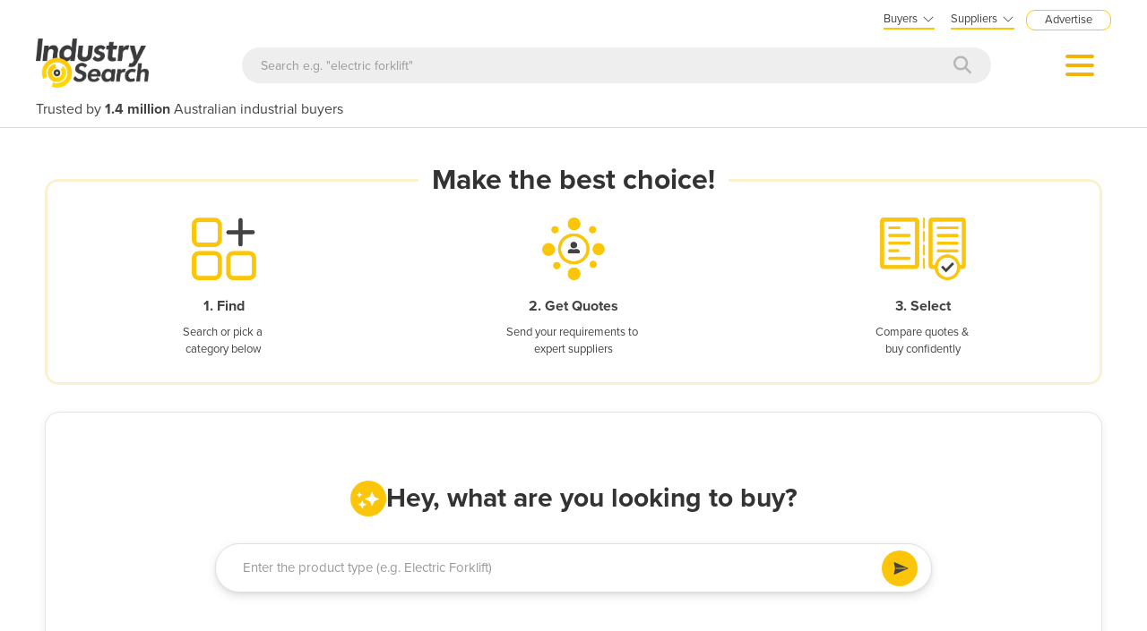

--- FILE ---
content_type: text/html; charset=utf-8
request_url: https://www.industrysearch.com.au/directory
body_size: 13761
content:

<!DOCTYPE html>
<html lang="en">
<head><script>(function(w,i,g){w[g]=w[g]||[];if(typeof w[g].push=='function')w[g].push(i)})
(window,'GTM-M8KK2FZ','google_tags_first_party');</script><script>(function(w,d,s,l){w[l]=w[l]||[];(function(){w[l].push(arguments);})('set', 'developer_id.dYzg1YT', true);
		w[l].push({'gtm.start':new Date().getTime(),event:'gtm.js'});var f=d.getElementsByTagName(s)[0],
		j=d.createElement(s);j.async=true;j.src='/metrics2/';
		f.parentNode.insertBefore(j,f);
		})(window,document,'script','dataLayer');</script>
    <meta charset="utf-8">
    <meta http-equiv="X-UA-Compatible" content="IE=edge">
    <meta name="viewport" content="width=device-width, initial-scale=1.0, maximum-scale=1.0, user-scalable=0">
    <meta name="robots" content="noodp" />
    <meta name="robots" content="noydir" />
    <meta http-equiv="content-type" content="text/html; charset=utf-8" />
    
    <meta name="gtm-page-type" content="Directory-index-page" />

    <meta name="Description" content="IndustrySearch is Australia&#39;s biggest industrial B2B marketplace where 1.4 million buyers source the machinery and equipment they need every year." />
    <meta name="author" content="Compare on IndustrySearch">
    


    <title>IndustrySearch Supplier Directory</title>
    <link rel="icon" type="image/svg+xml" href="/faviconis.svg?R175" />
    <link rel="icon" type="image/png" sizes="32x32" href="/faviconis-32x32.png?R175" />
    <link rel="apple-touch-icon" sizes="180x180" href="/apple-touch-iconis-180x180.png?R175" />
    <link href="/faviconis.ico?R175" type="image/x-icon" rel="shortcut icon" />    <link href="/bundles/commoncss?v=tDO7BgcW1-PpSjaEolP85aAGgOHYaLilFDO4hePXzdE1" rel="stylesheet"/>

    <link href="/bundles/cssis?v=35W82XCWEZJdZbRzAfqwx9LL-uxyLxk4tI4aGxcClEw1" rel="stylesheet"/>


    <link href="/Content/fontawesome640/css/all.css?R175" rel="stylesheet" type="text/css" />

    <link rel="stylesheet" href="https://use.typekit.net/qyh4nps.css"> 
    <script language="javascript" type="text/javascript">
        var fb_AppId = '670976122928761';
    </script>

    

    

       
    <link rel="canonical" href="https://www.industrysearch.com.au/directory" />
    <link rel="stylesheet" href="https://cdn.jsdelivr.net/npm/bootstrap-icons@1.11.3/font/bootstrap-icons.min.css">
    <link rel="preconnect" href="https://fonts.googleapis.com">
    <link rel="preconnect" href="https://fonts.gstatic.com" crossorigin>
    <link href="https://fonts.googleapis.com/css2?family=DM+Sans:wght@400;500;700&display=swap" rel="stylesheet">

    <style>
        :root {
            --custom-chat-color: #fbc509;
            --custom-chat-font-color: #434343;
        }
    </style>

    

    <script src="/bundles/commonjs?v=39dJIdxeaKVrRp0EvyioxorDBLAYXcl9tTVhpxw9CGU1"></script>


    <style>
        .modal-popup-header {
            font-size: 20px;
            font-family: proxima-nova;
            font-weight: bold;
            margin: 0;
            line-height: 22px;
        }
    </style>

    <!--TN: LOAD FROM HERE-->
    <link href="/Content/Css/bs-notify-animate.css" rel="stylesheet" />
    <link href="/Content/Pages/dark-enquiry-popup.min.css" rel="stylesheet" />
    <script src="/Content/Scripts/bootstrap-notify.min.js"></script>
    <script src="https://code.jquery.com/ui/1.12.1/jquery-ui.min.js"></script>
    <script type="text/javascript" async src="//s7.addthis.com/js/300/addthis_widget.js#pubid=ra-573bd39bcca305fe"></script>



    



        <!-- Start VWO Async SmartCode -->
        <link rel="preconnect" href="https://dev.visualwebsiteoptimizer.com" />
        <script type='text/javascript' id='vwoCode'>
            window._vwo_code || (function () {
                var account_id = 763925,
                    version = 2.0,
                    settings_tolerance = 2000,
                    hide_element = 'body',
                    hide_element_style = 'opacity:0 !important;filter:alpha(opacity=0) !important;background:none !important',
                    /* DO NOT EDIT BELOW THIS LINE */
                    f = false, w = window, d = document, v = d.querySelector('#vwoCode'), cK = 'vwo' + account_id + 'settings', cc = {}; try { var c = JSON.parse(localStorage.getItem('_vwo' + account_id + '_config')); cc = c && typeof c === 'object' ? c : {} } catch (e) { } var stT = cc.stT === 'session' ? w.sessionStorage : w.localStorage; code = { use_existing_jquery: function () { return typeof use_existing_jquery !== 'undefined' ? use_existing_jquery : undefined }, library_tolerance: function () { return typeof library_tolerance !== 'undefined' ? library_tolerance : undefined }, settings_tolerance: function () { return cc.sT || settings_tolerance }, hide_element_style: function () { return '{' + (cc.hES || hide_element_style) + '}' }, hide_element: function () { return typeof cc.hE === 'string' ? cc.hE : hide_element }, getVersion: function () { return version }, finish: function () { if (!f) { f = true; var e = d.getElementById('_vis_opt_path_hides'); if (e) e.parentNode.removeChild(e) } }, finished: function () { return f }, load: function (e) { var t = this.getSettings(), n = d.createElement('script'), i = this; if (t) { n.textContent = t; d.getElementsByTagName('head')[0].appendChild(n); if (!w.VWO || VWO.caE) { stT.removeItem(cK); i.load(e) } } else { n.fetchPriority = 'high'; n.src = e; n.type = 'text/javascript'; n.onerror = function () { _vwo_code.finish() }; d.getElementsByTagName('head')[0].appendChild(n) } }, getSettings: function () { try { var e = stT.getItem(cK); if (!e) { return } e = JSON.parse(e); if (Date.now() > e.e) { stT.removeItem(cK); return } return e.s } catch (e) { return } }, init: function () { if (d.URL.indexOf('__vwo_disable__') > -1) return; var e = this.settings_tolerance(); w._vwo_settings_timer = setTimeout(function () { _vwo_code.finish(); stT.removeItem(cK) }, e); var t = d.currentScript, n = d.createElement('style'), i = this.hide_element(), r = t && !t.async && i ? i + this.hide_element_style() : '', c = d.getElementsByTagName('head')[0]; n.setAttribute('id', '_vis_opt_path_hides'); v && n.setAttribute('nonce', v.nonce); n.setAttribute('type', 'text/css'); if (n.styleSheet) n.styleSheet.cssText = r; else n.appendChild(d.createTextNode(r)); c.appendChild(n); this.load('https://dev.visualwebsiteoptimizer.com/j.php?a=' + account_id + '&u=' + encodeURIComponent(d.URL) + '&vn=' + version) } }; w._vwo_code = code; code.init();
            })();
        </script>
        <!-- End VWO Async SmartCode -->
</head>
<body class="body-is">
    <div id="se-pre-con" class="se-pre-con"></div>



    <script>
        (function(w, d, s, l, i) {
            w[l] = w[l] || [];
            w[l].push({
                'gtm.start':
                    new Date().getTime(),
                event: 'gtm.js'
            });
            var f = d.getElementsByTagName(s)[0],
                j = d.createElement(s),
                dl = l != 'dataLayer' ? '&l=' + l : '';
            j.async = true;
            j.src = 'https://www.googletagmanager.com/gtm.js?id=' + i + dl;
            f.parentNode.insertBefore(j, f);
        })(window, document, 'script', 'dataLayer', 'GTM-M8KK2FZ');
    </script>


    <div id="fb-root" attr-id="670976122928761"></div>

    


<style>
    .dropdown-login {
        width: 272px;
        cursor: default;
    }

    .bookdemo {
        background-color: var(--bgcolor-theme) !important;
        color: var(--textcolorcontrast-theme) !important;
        border-radius: 12px !important;
        padding: 4px 10px 3px 10px !important;
        line-height: normal !important;
        font-size: 10px;
        margin-left: 12px;
        text-decoration: none !important;
        margin-top: -2px;
    }

        .bookdemo:hover {
        }
</style>

<div id="navbar2020" class="clearfix navbarParentContainer">
    <div class="clearfix mobile-navbar-container">
        <div class="row clearfix mobile-navbar__top-header">
            <div class="col-xs-12 text-right">
                <a href="/sell-industrial-equipment" class="mobile-nav-header-advertise">Advertise</a>
            </div>
        </div>
        <div class="row clearfix mobile-navbar__header">
            <div class="col-xs-6 col-sm-6 col-md-6 col-lg-6 text-left"><a href="/"><img src="/Content/Images/IS.png" alt="IndustrySearch.com.au Australia" height="60" /></a></div>
            <div class="col-xs-6 d-flex justify-content-end align-items-center mt-1">
                <div>
                        <button class="btn-getquote btn-getquote__navbar btn-getquote__navbar__small" onclick="window.location='/directory'">Get Quotes</button>
                </div>
                <div class="navMenuAndDropdownContainer">
                    <button id="navMenuButton"></button>
                    <div class="navDropdownMenuContainer">
                        <div>
                            <div class="navDropdownLinkContainer navDropdownLinkContainer-not-logged-in">
                                <ul>
                                    <li class="nav-menu-header__toolbar nav-menu-header-title-divider">
                                        <div class="toolbar-wapper">
                                            <a href="javascript:void(0)" class="navDropdownLinkContainerClose">&times;</a>
                                                <a href="getQuotesUrl" class="rfq-travel__get-quote-button btn-getquote btn-getquote--mobile-nav">Get a quote</a>
                                        </div>
                                    </li>

                                    <!-- MOBILE DISPLAY -->
                                    <li class="nav-menu-header__title"><span class="h4">Suppliers</span></li>

                                    <li class="nav-menu-header__item" style="color: #434343; padding-left: 25px; font-size: 14px;">New to IndustrySearch? <a href="https://calendar.google.com/calendar/u/0/appointments/schedules/AcZssZ0QUglNMhXQTgub_wCn305c5hZubIHMjGWuZyMO3l3fHowvc14b39U0hJktGS0G00RCGEjzvOsI" target="_blank" class="i-button i-button--square bookdemo-mobile" style="display: inline-block !important; border: solid 0px var(--bgcolor-theme) !important; background-color: var(--bgcolor-theme) !important; color: var(--textcolorcontrast-theme); border-radius: 12px !important; padding: 4px 10px 4px 10px !important; line-height: normal !important; font-size: 13px; margin-left: 18px; text-decoration: none !important; margin-top: -4px; ">Book a Demo</a></li>

                                    <li class="nav-menu-header__item"><a href="/sell-industrial-equipment">Advertise with us</a></li>
                                    <li class="nav-menu-header__item"><a href="https://sma.industrysearch.com.au/account/login">Login</a></li>
                                    <li class="nav-menu-header__item nav-menu-header-title-divider"><a href="https://www.industracom.com/b2b-email-marketing">Email Marketing</a></li>
                                    <li class="nav-menu-header__title mt-2"><span class="h4">Buyers</span></li>
                                    <li class="nav-menu-header__item"><a href="/directory">Get Quotes</a></li>
                                    <li class="nav-menu-header__item"><a href="/articles">Articles & Ideas</a></li>
                                    <li class="nav-menu-header__item--public"><a id="buyer-login-mobile-2" href="/Login">Login</a></li>
                                    <li class="nav-menu-header__item--public"><a id="buyer-subscribe-mobile-2" href="/login/register-new-account">Subscribe  to newsletter</a></li>
                                    <li class="nav-menu-header__item--private"><a id="buyer-details" href="/BuyerPanel">My Details</a></li>
                                    <li class="nav-menu-header-title-divider"></li>


                                    <li class="browse-mobile"><span class="h4">Get Quotes</span></li>
                                        <li class="browse-item-mobile"><a href="/automation-and-control/d/1789">Automation &amp; Control</a></li>
                                        <li class="browse-item-mobile"><a href="/automotive-workshop-equipment/d/14510">Automotive Workshop Equipment</a></li>
                                        <li class="browse-item-mobile"><a href="/cleaning-equipment/d/5058">Cleaning Equipment</a></li>
                                        <li class="browse-item-mobile"><a href="/construction-and-heavy-machinery/d/2818">Construction &amp; Heavy Machinery</a></li>
                                        <li class="browse-item-mobile"><a href="/conveyor-systems-and-components/d/8586">Conveyor Systems &amp; Components</a></li>
                                        <li class="browse-item-mobile"><a href="/cranes-and-hoists/d/15568">Cranes &amp; Hoists</a></li>
                                        <li class="browse-item-mobile"><a href="/electrical-and-power-generation-equipment/d/1">Electrical &amp; Power Generation Equipment</a></li>
                                        <li class="browse-item-mobile"><a href="/electronic-components/d/3867">Electronic Components</a></li>
                                        <li class="browse-item-mobile"><a href="/farming-and-agriculture/d/8051">Farming &amp; Agriculture</a></li>
                                        <li class="browse-item-mobile"><a href="/food-and-beverage-processing/d/3905">Food &amp; Beverage Processing</a></li>
                                        <li class="browse-item-mobile"><a href="/forklifts-and-attachments/d/8585">Forklifts &amp; Attachments</a></li>
                                        <li class="browse-item-mobile"><a href="/hydraulic-and-pneumatic-equipment/d/7820">Hydraulic &amp; Pneumatic Equipment</a></li>
                                        <li class="browse-item-mobile"><a href="/industrial-materials-tools-and-components/d/4007">Industrial Materials, Tools &amp; Components</a></li>
                                        <li class="browse-item-mobile"><a href="/industrial-pumps/d/8567">Industrial Pumps</a></li>
                                        <li class="browse-item-mobile"><a href="/it-hardware-and-industrial-computing/d/3962">IT Hardware &amp; Industrial Computing</a></li>
                                        <li class="browse-item-mobile"><a href="/it-software-and-applications/d/2043">IT Software &amp; Applications</a></li>
                                        <li class="browse-item-mobile"><a href="/laboratory-equipment-and-instruments/d/10624">Laboratory Equipment &amp; Instruments</a></li>
                                        <li class="browse-item-mobile"><a href="/manufacturing-and-industrial-equipment/d/3947">Manufacturing &amp; Industrial Equipment</a></li>
                                        <li class="browse-item-mobile"><a href="/material-handling-and-lifting/d/2529">Material Handling &amp; Lifting</a></li>
                                        <li class="browse-item-mobile"><a href="/metalworking-and-machining/d/1090">Metalworking &amp; Machining</a></li>
                                        <li class="browse-item-mobile"><a href="/mining-equipment-and-machinery/d/8271">Mining Equipment &amp; Machinery</a></li>
                                        <li class="browse-item-mobile"><a href="/packaging-and-labelling-machinery/d/386">Packaging &amp; Labelling Machinery</a></li>
                                        <li class="browse-item-mobile"><a href="/pallet-management/d/8714">Pallet Management</a></li>
                                        <li class="browse-item-mobile"><a href="/personal-protective-equipment/d/8999">Personal Protective Equipment</a></li>
                                        <li class="browse-item-mobile"><a href="/security-and-surveillance/d/4674">Security &amp; Surveillance</a></li>
                                        <li class="browse-item-mobile"><a href="/test-and-measurement/d/4079">Test &amp; Measurement</a></li>
                                        <li class="browse-item-mobile"><a href="/transport-equipment/d/5228">Transport Equipment</a></li>
                                        <li class="browse-item-mobile"><a href="/trucks-and-trailers/d/15565">Trucks &amp; Trailers</a></li>
                                        <li class="browse-item-mobile"><a href="/warehouse-storage-and-racking/d/9953">Warehouse Storage &amp; Racking</a></li>
                                        <li class="browse-item-mobile"><a href="/waste-and-environmental-management/d/4516">Waste &amp; Environmental Management</a></li>
                                        <li class="browse-item-mobile"><a href="/welding-machines-and-accessories/d/8568">Welding Machines &amp; Accessories</a></li>
                                        <li class="browse-item-mobile"><a href="/woodworking-and-joinery-machines/d/11882">Woodworking &amp; Joinery Machines</a></li>
                                        <li class="browse-item-mobile"><a href="/workplace-equipment/d/5162">Workplace Equipment</a></li>
                                        <li class="browse-item-mobile"><a href="/workplace-safety-equipment/d/2259">Workplace Safety Equipment</a></li>
                                </ul>

                            </div>

                            <div class="navDropdownLinkContainer navDropdownLinkContainer-logged-in hidden">
                                <ul class="nav-menu-header">
                                    <li class="nav-menu-header__toolbar nav-menu-header-title-divider">
                                        <div class="toolbar-wapper">
                                            <a href="javascript:void(0)" class="navDropdownLinkContainerClose">&times;</a>
                                                <a href="/directory" class="rfq-travel__get-quote-button btn-getquote btn-getquote--mobile-nav">Get a quote</a>
                                        </div>
                                    </li>



                                    <li class="browse-mobile"><span class="h4">Get Quotes</span></li>
                                        <li class="browse-item-mobile"><a href="/automation-and-control/d/1789">Automation &amp; Control</a></li>
                                        <li class="browse-item-mobile"><a href="/automotive-workshop-equipment/d/14510">Automotive Workshop Equipment</a></li>
                                        <li class="browse-item-mobile"><a href="/cleaning-equipment/d/5058">Cleaning Equipment</a></li>
                                        <li class="browse-item-mobile"><a href="/construction-and-heavy-machinery/d/2818">Construction &amp; Heavy Machinery</a></li>
                                        <li class="browse-item-mobile"><a href="/conveyor-systems-and-components/d/8586">Conveyor Systems &amp; Components</a></li>
                                        <li class="browse-item-mobile"><a href="/cranes-and-hoists/d/15568">Cranes &amp; Hoists</a></li>
                                        <li class="browse-item-mobile"><a href="/electrical-and-power-generation-equipment/d/1">Electrical &amp; Power Generation Equipment</a></li>
                                        <li class="browse-item-mobile"><a href="/electronic-components/d/3867">Electronic Components</a></li>
                                        <li class="browse-item-mobile"><a href="/farming-and-agriculture/d/8051">Farming &amp; Agriculture</a></li>
                                        <li class="browse-item-mobile"><a href="/food-and-beverage-processing/d/3905">Food &amp; Beverage Processing</a></li>
                                        <li class="browse-item-mobile"><a href="/forklifts-and-attachments/d/8585">Forklifts &amp; Attachments</a></li>
                                        <li class="browse-item-mobile"><a href="/hydraulic-and-pneumatic-equipment/d/7820">Hydraulic &amp; Pneumatic Equipment</a></li>
                                        <li class="browse-item-mobile"><a href="/industrial-materials-tools-and-components/d/4007">Industrial Materials, Tools &amp; Components</a></li>
                                        <li class="browse-item-mobile"><a href="/industrial-pumps/d/8567">Industrial Pumps</a></li>
                                        <li class="browse-item-mobile"><a href="/it-hardware-and-industrial-computing/d/3962">IT Hardware &amp; Industrial Computing</a></li>
                                        <li class="browse-item-mobile"><a href="/it-software-and-applications/d/2043">IT Software &amp; Applications</a></li>
                                        <li class="browse-item-mobile"><a href="/laboratory-equipment-and-instruments/d/10624">Laboratory Equipment &amp; Instruments</a></li>
                                        <li class="browse-item-mobile"><a href="/manufacturing-and-industrial-equipment/d/3947">Manufacturing &amp; Industrial Equipment</a></li>
                                        <li class="browse-item-mobile"><a href="/material-handling-and-lifting/d/2529">Material Handling &amp; Lifting</a></li>
                                        <li class="browse-item-mobile"><a href="/metalworking-and-machining/d/1090">Metalworking &amp; Machining</a></li>
                                        <li class="browse-item-mobile"><a href="/mining-equipment-and-machinery/d/8271">Mining Equipment &amp; Machinery</a></li>
                                        <li class="browse-item-mobile"><a href="/packaging-and-labelling-machinery/d/386">Packaging &amp; Labelling Machinery</a></li>
                                        <li class="browse-item-mobile"><a href="/pallet-management/d/8714">Pallet Management</a></li>
                                        <li class="browse-item-mobile"><a href="/personal-protective-equipment/d/8999">Personal Protective Equipment</a></li>
                                        <li class="browse-item-mobile"><a href="/security-and-surveillance/d/4674">Security &amp; Surveillance</a></li>
                                        <li class="browse-item-mobile"><a href="/test-and-measurement/d/4079">Test &amp; Measurement</a></li>
                                        <li class="browse-item-mobile"><a href="/transport-equipment/d/5228">Transport Equipment</a></li>
                                        <li class="browse-item-mobile"><a href="/trucks-and-trailers/d/15565">Trucks &amp; Trailers</a></li>
                                        <li class="browse-item-mobile"><a href="/warehouse-storage-and-racking/d/9953">Warehouse Storage &amp; Racking</a></li>
                                        <li class="browse-item-mobile"><a href="/waste-and-environmental-management/d/4516">Waste &amp; Environmental Management</a></li>
                                        <li class="browse-item-mobile"><a href="/welding-machines-and-accessories/d/8568">Welding Machines &amp; Accessories</a></li>
                                        <li class="browse-item-mobile"><a href="/woodworking-and-joinery-machines/d/11882">Woodworking &amp; Joinery Machines</a></li>
                                        <li class="browse-item-mobile"><a href="/workplace-equipment/d/5162">Workplace Equipment</a></li>
                                        <li class="browse-item-mobile"><a href="/workplace-safety-equipment/d/2259">Workplace Safety Equipment</a></li>
                                </ul>
                            </div>
                        </div>
                    </div>
                </div>
            </div>

        </div>
        <div class="clearfix jsSearchInput" style="display: none">
            <div class="navSearchWrap">
                <div class="navSearch">
                    <input class="navSearchTerm" id="q" type="text" placeholder="Search e.g. &quot;electric forklift&quot;" onkeyup="searchOnEnter(event, this)">
                    <button class="navSearchButton" type="submit">
                        <i style="color:#b7b7b7" class="fa fa-search"></i>
                    </button>
                </div>
            </div>
        </div>
        <div class="navSlogan-mobile">
            <span>Trusted by <b>1.4 million</b> Australian industrial buyers</span>
        </div>
    </div>
    <div class="clearfix desktop-navbar-container">
        <div class="row clearfix NavbarHeaderContainer">
            <div class="col-xs-12 col-sm-12 col-md-12 col-lg-12 text-right">
                <div class="headerTopOptions">
                    
                    <div id="buyer-logins-container" class="text-left">
                        <span style="display:block; border-bottom: solid 2px var(--bgcolor-theme);">Buyers<i style="color: #555555; margin-top: 1px; margin-left: 5px; font-size: 16px; vertical-align: middle; -webkit-text-stroke: 1px #FFF; transition: all 100ms ease;" class="fa fa-angle-down"></i></span>
                            <ul id="buyer-notloggedIn" class="dropdown-login">
                                <li style="color: #333333; font-weight: bold;">Discover products & solutions</li>
                                <li><a id="buyer-login" href="/Login">Login</a></li>
                                <li><a id="buyer-subscribe" href="/login/register-new-account">Subscribe To Newsletter</a></li>
                                <li><a href="/directory">Browse All Products</a></li>
                                <li><a href="/articles">Read Articles</a></li>
                            </ul>
                    </div>
                    <div id="supplier-logins-container" class="text-left">
                        <span style="display:block; border-bottom: solid 2px var(--bgcolor-theme);">Suppliers<i style="color: #555555; margin-top: 1px; margin-left: 5px; font-size: 16px; vertical-align: middle; -webkit-text-stroke: 1px #FFF; transition: all 100ms ease;" class="fa fa-angle-down"></i></span>
                        <ul id="supplier-login-links" class="dropdown-login" style="right: -13px; ">
                            <li style="color: #434343; font-weight: bold;">Promote your products & solutions</li>
                            <li style="padding-bottom: 8px; color: #434343; ">New to IndustrySearch? <a href="https://calendar.google.com/calendar/u/0/appointments/schedules/AcZssZ0QUglNMhXQTgub_wCn305c5hZubIHMjGWuZyMO3l3fHowvc14b39U0hJktGS0G00RCGEjzvOsI" target="_blank" class="i-button i-button--square bookdemo">Book a Demo</a></li>
                            <li><a href="https://sma.industrysearch.com.au/account/login">Login</a><span style="color: #333333;"> / </span><a href="https://sma.industrysearch.com.au/get-login">Forgot Password</a></li>
                            <li><a href="/sell-industrial-equipment">Advertise Your Products</a></li>
                            <li><a href="/sell-industrial-equipment">Success Stories</a></li>
                            <li><a target="_blank" href="https://www.industracom.com/b2b-email-marketing">Email Marketing</a></li>
                        </ul>
                    </div>
                    <a href="/sell-industrial-equipment" class="nav-header-advertise">Advertise</a>

                </div>
            </div>
        </div>
        <div class="row clearfix NavbarHeaderContainer">
            <div class="col-xs-12 navbarHeaderWrapper navbarUnloggedIn">
                <div>
                    <a href="/"><img src="/Content/Images/IS.png" alt="IndustrySearch.com.au Australia" height="55" /></a>
                </div>
                <div class="navGetQuoteContainer">
                    <button class="btn-getquote btn-getquote__navbar" onclick="window.location='/directory'">Get Quotes</button>
                </div>
                <div class="navSearchWrap">
                    <div class="navSearch">
                        <input class="navSearchTerm" id="q" type="text" placeholder="Search e.g. &quot;electric forklift&quot;" onkeyup="searchOnEnter(event, this)">
                        <button class="navSearchButton" type="submit">
                            <i style="color:#b7b7b7" class="fa fa-search"></i>
                        </button>
                    </div>
                </div>
                <div class="navMenuAndDropdownContainer">
                    <button id="navMenuButton"></button>
                    <div class="navDropdownMenuContainer">
                        <div>
                            <div class="navDropdownLinkContainer navDropdownLinkContainer-not-logged-in">
                                <!--BURGER MENU : DESKTOP DISPLAY -->
                                <ul class="nav-menu-header">
                                    <li class="nav-menu-header__title"><span class="h4">Suppliers</span></li>
                                    <li class="nav-menu-header__item"><a href="/sell-industrial-equipment">Advertise with us</a></li>
                                    <li class="nav-menu-header__item"><a href="https://sma.industrysearch.com.au/account/login">Login</a></li>
                                    <li class="nav-menu-header__item nav-menu-header-title-divider"><a href="https://www.industracom.com/b2b-email-marketing">Email Marketing</a></li>
                                    <li class="nav-menu-header__title mt-2"><span class="h4">Buyers</span></li>
                                    <li class="nav-menu-header__item"><a href="/directory">Get Quotes</a></li>
                                    <li class="nav-menu-header__item"><a href="/articles">Articles & Ideas</a></li>
                                    <li class="nav-menu-header__item--public"><a id="buyer-login-mobile-2" href="/Login">Login</a></li>
                                    <li class="nav-menu-header__item--public"><a id="buyer-subscribe-mobile-2" href="/login/register-new-account">Subscribe  to newsletter</a></li>
                                    <li class="nav-menu-header__item--private"><a id="buyer-details" href="/BuyerPanel">My Details</a></li>
                                    <li class="nav-menu-header-title-divider"></li>
                                </ul>

                                <div class="navDirectoriesContainer">
                                    <div class="navDropdownCategoriesContainer">
                                        <div style="padding-left: 16px; margin-top:10px;"><span class="h4">Get Quotes</span></div>
                                        <ul>
                                                <li><a href="/automation-and-control/d/1789">Automation &amp; Control</a></li>
                                                <li><a href="/automotive-workshop-equipment/d/14510">Automotive Workshop Equipment</a></li>
                                                <li><a href="/cleaning-equipment/d/5058">Cleaning Equipment</a></li>
                                                <li><a href="/construction-and-heavy-machinery/d/2818">Construction &amp; Heavy Machinery</a></li>
                                                <li><a href="/conveyor-systems-and-components/d/8586">Conveyor Systems &amp; Components</a></li>
                                                <li><a href="/cranes-and-hoists/d/15568">Cranes &amp; Hoists</a></li>
                                                <li><a href="/electrical-and-power-generation-equipment/d/1">Electrical &amp; Power Generation Equipment</a></li>
                                                <li><a href="/electronic-components/d/3867">Electronic Components</a></li>
                                                <li><a href="/farming-and-agriculture/d/8051">Farming &amp; Agriculture</a></li>
                                                <li><a href="/food-and-beverage-processing/d/3905">Food &amp; Beverage Processing</a></li>
                                                <li><a href="/forklifts-and-attachments/d/8585">Forklifts &amp; Attachments</a></li>
                                                <li><a href="/hydraulic-and-pneumatic-equipment/d/7820">Hydraulic &amp; Pneumatic Equipment</a></li>
                                                <li><a href="/industrial-materials-tools-and-components/d/4007">Industrial Materials, Tools &amp; Components</a></li>
                                                <li><a href="/industrial-pumps/d/8567">Industrial Pumps</a></li>
                                                <li><a href="/it-hardware-and-industrial-computing/d/3962">IT Hardware &amp; Industrial Computing</a></li>
                                                <li><a href="/it-software-and-applications/d/2043">IT Software &amp; Applications</a></li>
                                                <li><a href="/laboratory-equipment-and-instruments/d/10624">Laboratory Equipment &amp; Instruments</a></li>
                                        </ul>
                                        <ul style="vertical-align: top;">
                                                <li><a href="/manufacturing-and-industrial-equipment/d/3947">Manufacturing &amp; Industrial Equipment</a></li>
                                                <li><a href="/material-handling-and-lifting/d/2529">Material Handling &amp; Lifting</a></li>
                                                <li><a href="/metalworking-and-machining/d/1090">Metalworking &amp; Machining</a></li>
                                                <li><a href="/mining-equipment-and-machinery/d/8271">Mining Equipment &amp; Machinery</a></li>
                                                <li><a href="/packaging-and-labelling-machinery/d/386">Packaging &amp; Labelling Machinery</a></li>
                                                <li><a href="/pallet-management/d/8714">Pallet Management</a></li>
                                                <li><a href="/personal-protective-equipment/d/8999">Personal Protective Equipment</a></li>
                                                <li><a href="/security-and-surveillance/d/4674">Security &amp; Surveillance</a></li>
                                                <li><a href="/test-and-measurement/d/4079">Test &amp; Measurement</a></li>
                                                <li><a href="/transport-equipment/d/5228">Transport Equipment</a></li>
                                                <li><a href="/trucks-and-trailers/d/15565">Trucks &amp; Trailers</a></li>
                                                <li><a href="/warehouse-storage-and-racking/d/9953">Warehouse Storage &amp; Racking</a></li>
                                                <li><a href="/waste-and-environmental-management/d/4516">Waste &amp; Environmental Management</a></li>
                                                <li><a href="/welding-machines-and-accessories/d/8568">Welding Machines &amp; Accessories</a></li>
                                                <li><a href="/woodworking-and-joinery-machines/d/11882">Woodworking &amp; Joinery Machines</a></li>
                                                <li><a href="/workplace-equipment/d/5162">Workplace Equipment</a></li>
                                                <li><a href="/workplace-safety-equipment/d/2259">Workplace Safety Equipment</a></li>
                                        </ul>
                                    </div>
                                </div>
                            </div>

                            <div class="navDropdownLinkContainer navDropdownLinkContainer-logged-in hidden">
                                <!--BURGER MENU : DESKTOP DISPLAY -->
                                <ul class="nav-menu-header">
                                    <li class="nav-menu-header__title">
                                    </li>
                                    <li class="nav-menu-header__item"><a href="/BuyerPanel">My Details</a></li>
                                    <li class="nav-menu-header__item"><a href="/BuyerPanel/Newsletters">My Newsletters</a></li>
                                    <li class="nav-menu-header__item"><a href="/BuyerPanel/Quotes">My Quote Requests</a></li>
                                    <li class="nav-menu-header__item"><a href="/BuyerPanel/Logout">Logout</a></li>
                                    <li class="nav-menu-header__item nav-menu-header-title-divider"></li>
                                    <li class="nav-menu-header__item mt-2"><a href="/directory">Get quotes</a></li>
                                    <li class="nav-menu-header__item"><a href="/articles">Read articles</a></li>
                                    <li class="nav-menu-header__item"><a href="/sell-industrial-equipment">Advertise your products</a></li>
                                    <li class="nav-menu-header__item nav-menu-header-title-divider"></li>
                                </ul>

                                <div class="navDirectoriesContainer">
                                    <div class="navDropdownCategoriesContainer">
                                        <div style="padding-left: 16px; margin-top:10px;"><span class="h4">Get Quotes</span></div>
                                        <ul>
                                                <li><a href="/automation-and-control/d/1789">Automation &amp; Control</a></li>
                                                <li><a href="/automotive-workshop-equipment/d/14510">Automotive Workshop Equipment</a></li>
                                                <li><a href="/cleaning-equipment/d/5058">Cleaning Equipment</a></li>
                                                <li><a href="/construction-and-heavy-machinery/d/2818">Construction &amp; Heavy Machinery</a></li>
                                                <li><a href="/conveyor-systems-and-components/d/8586">Conveyor Systems &amp; Components</a></li>
                                                <li><a href="/cranes-and-hoists/d/15568">Cranes &amp; Hoists</a></li>
                                                <li><a href="/electrical-and-power-generation-equipment/d/1">Electrical &amp; Power Generation Equipment</a></li>
                                                <li><a href="/electronic-components/d/3867">Electronic Components</a></li>
                                                <li><a href="/farming-and-agriculture/d/8051">Farming &amp; Agriculture</a></li>
                                                <li><a href="/food-and-beverage-processing/d/3905">Food &amp; Beverage Processing</a></li>
                                                <li><a href="/forklifts-and-attachments/d/8585">Forklifts &amp; Attachments</a></li>
                                                <li><a href="/hydraulic-and-pneumatic-equipment/d/7820">Hydraulic &amp; Pneumatic Equipment</a></li>
                                                <li><a href="/industrial-materials-tools-and-components/d/4007">Industrial Materials, Tools &amp; Components</a></li>
                                                <li><a href="/industrial-pumps/d/8567">Industrial Pumps</a></li>
                                                <li><a href="/it-hardware-and-industrial-computing/d/3962">IT Hardware &amp; Industrial Computing</a></li>
                                                <li><a href="/it-software-and-applications/d/2043">IT Software &amp; Applications</a></li>
                                                <li><a href="/laboratory-equipment-and-instruments/d/10624">Laboratory Equipment &amp; Instruments</a></li>
                                        </ul>
                                        <ul style="vertical-align: top;">
                                                <li><a href="/manufacturing-and-industrial-equipment/d/3947">Manufacturing &amp; Industrial Equipment</a></li>
                                                <li><a href="/material-handling-and-lifting/d/2529">Material Handling &amp; Lifting</a></li>
                                                <li><a href="/metalworking-and-machining/d/1090">Metalworking &amp; Machining</a></li>
                                                <li><a href="/mining-equipment-and-machinery/d/8271">Mining Equipment &amp; Machinery</a></li>
                                                <li><a href="/packaging-and-labelling-machinery/d/386">Packaging &amp; Labelling Machinery</a></li>
                                                <li><a href="/pallet-management/d/8714">Pallet Management</a></li>
                                                <li><a href="/personal-protective-equipment/d/8999">Personal Protective Equipment</a></li>
                                                <li><a href="/security-and-surveillance/d/4674">Security &amp; Surveillance</a></li>
                                                <li><a href="/test-and-measurement/d/4079">Test &amp; Measurement</a></li>
                                                <li><a href="/transport-equipment/d/5228">Transport Equipment</a></li>
                                                <li><a href="/trucks-and-trailers/d/15565">Trucks &amp; Trailers</a></li>
                                                <li><a href="/warehouse-storage-and-racking/d/9953">Warehouse Storage &amp; Racking</a></li>
                                                <li><a href="/waste-and-environmental-management/d/4516">Waste &amp; Environmental Management</a></li>
                                                <li><a href="/welding-machines-and-accessories/d/8568">Welding Machines &amp; Accessories</a></li>
                                                <li><a href="/woodworking-and-joinery-machines/d/11882">Woodworking &amp; Joinery Machines</a></li>
                                                <li><a href="/workplace-equipment/d/5162">Workplace Equipment</a></li>
                                                <li><a href="/workplace-safety-equipment/d/2259">Workplace Safety Equipment</a></li>
                                        </ul>
                                    </div>
                                </div>
                            </div>
                        </div>
                    </div>
                </div>
            </div>
        </div>
        <div class="row clearfix NavbarHeaderContainer">
            <div class="col-xs-12 col-sm-12 col-md-12 col-lg-12">
                <div class="navSlogan--desktop">
                    Trusted by <b>1.4 million</b> Australian industrial buyers
                </div>
            </div>
        </div>
    </div>
</div>

<script src="/Content/Pages/navbarHeader2023.min.js?v=?R175"></script>

    
    
    

<script async src="https://www.googletagmanager.com/gtag/js?id=G-CB2T0JWJ46"></script>
<script>
window.dataLayer = window.dataLayer || [];
function gtag() { dataLayer.push(arguments); }
gtag('js', new Date());

gtag('config', 'G-CB2T0JWJ46');
</script>


    <div class="body-container">
        



<link rel="stylesheet" href="/Content/Pages/directory.css?v=6afb69fa-f0cb-4671-b1ee-1089dc6a4175" />

<div class="container directories directory-container-v2">
    <div class="navSearch mobile-navbar-container search-wrapper__directory">
        <input type="text" id="q" class="navSearchTerm ui-autocomplete-input search-wrapper__textbox jsHomeSearchTextbox" onkeyup="searchOnEnter(event, this)" placeholder="Search e.g. &quot;electric forklift&quot;" />
        <button id="btnDirectorySearch" class="navSearchButton search-wrapper__button search-wrapper__button__directory" gq-origin="GQ-Directory"><i class="fas fa-search"></i></button>
    </div>
    <div class="panel clearfix" style="float: left;">
        <div class="content-panel directory-category-images-container" style="padding:0 !important;">
            <div class="featured-cat-thumbnails panel-inner-content" style="padding:0 !important; ">
                <div id="popular-categories" class="popular-categories clearfix">
                    <fieldset class="generic-header">
                        <legend>Make the best choice!</legend>
                        <div class="row text-center">
                            <div class="col-4 col-xs-4">
                                <img class="single-icon-wrapper__icon" src="/Content/Images/category-IS.png" />
                                <p class="text-title">1. Find</p>
                                <p>Search or pick a <br /> category below</p>
                            </div>
                            <div class="col-4 col-xs-4">
                                <img class="single-icon-wrapper__icon" src="/Content/Images/GetQuote-IS.png" />
                                <p class="text-title">2. Get Quotes</p>
                                <p>Send your requirements to <br />expert suppliers</p>
                            </div>
                            <div class="col-4 col-xs-4">
                                <img class="single-icon-wrapper__icon" src="/Content/Images/Compare-IS.png" />
                                <p class="text-title">3. Select</p>
                                <p>Compare quotes & <br /> buy confidently</p>
                            </div>
                        </div>
                    </fieldset>

                    <div class="custom-chat-container" 
                         data-portal-id="1" 
                         data-buyer-id="anon_6afb69fa-f0cb-4671-b1ee-1089dc6a4175"
                         data-welcome-placeholder="Enter the product type (e.g. Electric Forklift)">

                        <div class="custom-chat-header-controls">
                            <button type="button" class="custom-chat-minimize-btn" title="Minimize">
                                <svg viewBox="0 0 24 24" xmlns="http://www.w3.org/2000/svg">
                                    <line x1="5" y1="12" x2="19" y2="12"></line>
                                </svg>
                            </button>

                            <button type="button" class="custom-chat-expand-btn" title="Expand">
                                <svg viewBox="0 0 24 24" xmlns="http://www.w3.org/2000/svg">
                                    <polyline points="15 3 21 3 21 9"></polyline>
                                    <polyline points="9 21 3 21 3 15"></polyline>
                                    <line x1="21" y1="3" x2="14" y2="10"></line>
                                    <line x1="3" y1="21" x2="10" y2="14"></line>
                                </svg>
                            </button>

                            <button type="button" class="custom-chat-close-btn" title="Close">
                                <svg viewBox="0 0 24 24" xmlns="http://www.w3.org/2000/svg">
                                    <line x1="18" y1="6" x2="6" y2="18"></line>
                                    <line x1="6" y1="6" x2="18" y2="18"></line>
                                </svg>
                            </button>
                        </div>

                        <div class="custom-chat-header">
                            <div class="custom-chat-header-icon">
                                <i class="bi bi-stars"></i>
                            </div>
                            <h1>Hey, what are you looking to buy?</h1>
                        </div>

                        <div class="custom-chat-body">
                            <div class="custom-chat-messages"></div>

                            <div class="custom-chat-typing" style="display: none;">
                                <div class="custom-typing-icon">
                                    <i class="bi bi-stars"></i>
                                </div>
                                <div class="custom-typing-dots">
                                    <span></span>
                                    <span></span>
                                    <span></span>
                                </div>
                            </div>
                        </div>

                        <div class="custom-chat-footer">
                            <div class="custom-chat-input-wrapper">
                                <textarea 
                                    class="custom-chat-input" 
                                    placeholder="Enter the product type (e.g. Electric Forklift)"
                                    rows="1"></textarea>
                                <button class="custom-chat-send-btn">
                                    <i class="bi bi-send-fill"></i>
                                </button>
                            </div>
                        </div>
                    </div>

                    <div class="search-panel-title dir-panel-title panel-title dirlist-color">
                        <h1 class="generic-header">Product Directory</h1>
                    </div>

                        <div class="category-item">
                            <a href="/automation-and-control/d/1789" class="category-item-link apply-spinning" style="transition: all 0.3s">
                                <div class="category-item-img">
                                    <img class="img-responsive" alt="Automation &amp; Control" title="Automation &amp; Control" src="//portalimages.blob.core.windows.net/thumbnails/images/1789_robotic%20arm%20feb%206-330x330.png" />
                                </div>
                                <div class="category-item-details">
                                    Automation &amp; Control
                                </div>
                            </a>
                        </div>
                        <div class="category-item">
                            <a href="/automotive-workshop-equipment/d/14510" class="category-item-link apply-spinning" style="transition: all 0.3s">
                                <div class="category-item-img">
                                    <img class="img-responsive" alt="Automotive Workshop Equipment" title="Automotive Workshop Equipment" src="//portalimages.blob.core.windows.net/thumbnails/images/14510_automotive%20workshop%20equipment-330x330.jpeg" />
                                </div>
                                <div class="category-item-details">
                                    Automotive Workshop Equipment
                                </div>
                            </a>
                        </div>
                        <div class="category-item">
                            <a href="/cleaning-equipment/d/5058" class="category-item-link apply-spinning" style="transition: all 0.3s">
                                <div class="category-item-img">
                                    <img class="img-responsive" alt="Cleaning Equipment" title="Cleaning Equipment" src="//portalimages.blob.core.windows.net/thumbnails/images/5058_Tennat-330x330.jpg" />
                                </div>
                                <div class="category-item-details">
                                    Cleaning Equipment
                                </div>
                            </a>
                        </div>
                        <div class="category-item">
                            <a href="/construction-and-heavy-machinery/d/2818" class="category-item-link apply-spinning" style="transition: all 0.3s">
                                <div class="category-item-img">
                                    <img class="img-responsive" alt="Construction &amp; Heavy Machinery" title="Construction &amp; Heavy Machinery" src="//portalimages.blob.core.windows.net/thumbnails/images/2818_cons-160x160-state_article-rel-cat-330x330.jpg" />
                                </div>
                                <div class="category-item-details">
                                    Construction &amp; Heavy Machinery
                                </div>
                            </a>
                        </div>
                        <div class="category-item">
                            <a href="/conveyor-systems-and-components/d/8586" class="category-item-link apply-spinning" style="transition: all 0.3s">
                                <div class="category-item-img">
                                    <img class="img-responsive" alt="Conveyor Systems &amp; Components" title="Conveyor Systems &amp; Components" src="//portalimages.blob.core.windows.net/thumbnails/images/8586_115589-280x280-state_7-330x330.jpg" />
                                </div>
                                <div class="category-item-details">
                                    Conveyor Systems &amp; Components
                                </div>
                            </a>
                        </div>
                        <div class="category-item">
                            <a href="/cranes-and-hoists/d/15568" class="category-item-link apply-spinning" style="transition: all 0.3s">
                                <div class="category-item-img">
                                    <img class="img-responsive" alt="Cranes &amp; Hoists" title="Cranes &amp; Hoists" src="//portalimages.blob.core.windows.net/thumbnails/images/15568_15568_Adobe%20Express%20-%20file-330x330.png" />
                                </div>
                                <div class="category-item-details">
                                    Cranes &amp; Hoists
                                </div>
                            </a>
                        </div>
                        <div class="category-item">
                            <a href="/electrical-and-power-generation-equipment/d/1" class="category-item-link apply-spinning" style="transition: all 0.3s">
                                <div class="category-item-img">
                                    <img class="img-responsive" alt="Electrical &amp; Power Generation Equipment" title="Electrical &amp; Power Generation Equipment" src="//portalimages.blob.core.windows.net/thumbnails/images/1_elec-330x330.jpg" />
                                </div>
                                <div class="category-item-details">
                                    Electrical &amp; Power Generation Equipment
                                </div>
                            </a>
                        </div>
                        <div class="category-item">
                            <a href="/electronic-components/d/3867" class="category-item-link apply-spinning" style="transition: all 0.3s">
                                <div class="category-item-img">
                                    <img class="img-responsive" alt="Electronic Components" title="Electronic Components" src="//portalimages.blob.core.windows.net/thumbnails/images/3867_tron-330x330.jpg" />
                                </div>
                                <div class="category-item-details">
                                    Electronic Components
                                </div>
                            </a>
                        </div>
                        <div class="category-item">
                            <a href="/farming-and-agriculture/d/8051" class="category-item-link apply-spinning" style="transition: all 0.3s">
                                <div class="category-item-img">
                                    <img class="img-responsive" alt="Farming &amp; Agriculture" title="Farming &amp; Agriculture" src="//portalimages.blob.core.windows.net/thumbnails/images/8051_Farming%20&amp;%20Agriculture-330x330.png" />
                                </div>
                                <div class="category-item-details">
                                    Farming &amp; Agriculture
                                </div>
                            </a>
                        </div>
                        <div class="category-item">
                            <a href="/food-and-beverage-processing/d/3905" class="category-item-link apply-spinning" style="transition: all 0.3s">
                                <div class="category-item-img">
                                    <img class="img-responsive" alt="Food &amp; Beverage Processing" title="Food &amp; Beverage Processing" src="//portalimages.blob.core.windows.net/thumbnails/images/3905_dir-food-beverage-processing-330x330.png" />
                                </div>
                                <div class="category-item-details">
                                    Food &amp; Beverage Processing
                                </div>
                            </a>
                        </div>
                        <div class="category-item">
                            <a href="/forklifts-and-attachments/d/8585" class="category-item-link apply-spinning" style="transition: all 0.3s">
                                <div class="category-item-img">
                                    <img class="img-responsive" alt="Forklifts &amp; Attachments" title="Forklifts &amp; Attachments" src="//portalimages.blob.core.windows.net/thumbnails/images/8585_Forlklift-160x160-state_article-rel-cat-330x330.png" />
                                </div>
                                <div class="category-item-details">
                                    Forklifts &amp; Attachments
                                </div>
                            </a>
                        </div>
                        <div class="category-item">
                            <a href="/hydraulic-and-pneumatic-equipment/d/7820" class="category-item-link apply-spinning" style="transition: all 0.3s">
                                <div class="category-item-img">
                                    <img class="img-responsive" alt="Hydraulic &amp; Pneumatic Equipment" title="Hydraulic &amp; Pneumatic Equipment" src="//portalimages.blob.core.windows.net/thumbnails/images/7820_Hydra-330x330.jpg" />
                                </div>
                                <div class="category-item-details">
                                    Hydraulic &amp; Pneumatic Equipment
                                </div>
                            </a>
                        </div>
                        <div class="category-item">
                            <a href="/industrial-materials-tools-and-components/d/4007" class="category-item-link apply-spinning" style="transition: all 0.3s">
                                <div class="category-item-img">
                                    <img class="img-responsive" alt="Industrial Materials, Tools &amp; Components" title="Industrial Materials, Tools &amp; Components" src="//portalimages.blob.core.windows.net/thumbnails/images/4007_gas2-330x330.jpg" />
                                </div>
                                <div class="category-item-details">
                                    Industrial Materials, Tools &amp; Components
                                </div>
                            </a>
                        </div>
                        <div class="category-item">
                            <a href="/industrial-pumps/d/8567" class="category-item-link apply-spinning" style="transition: all 0.3s">
                                <div class="category-item-img">
                                    <img class="img-responsive" alt="Industrial Pumps" title="Industrial Pumps" src="//portalimages.blob.core.windows.net/thumbnails/images/8567_pump-330x330.jpg" />
                                </div>
                                <div class="category-item-details">
                                    Industrial Pumps
                                </div>
                            </a>
                        </div>
                        <div class="category-item">
                            <a href="/it-hardware-and-industrial-computing/d/3962" class="category-item-link apply-spinning" style="transition: all 0.3s">
                                <div class="category-item-img">
                                    <img class="img-responsive" alt="IT Hardware &amp; Industrial Computing" title="IT Hardware &amp; Industrial Computing" src="//portalimages.blob.core.windows.net/thumbnails/images/3962_comp-330x330.jpg" />
                                </div>
                                <div class="category-item-details">
                                    IT Hardware &amp; Industrial Computing
                                </div>
                            </a>
                        </div>
                        <div class="category-item">
                            <a href="/it-software-and-applications/d/2043" class="category-item-link apply-spinning" style="transition: all 0.3s">
                                <div class="category-item-img">
                                    <img class="img-responsive" alt="IT Software &amp; Applications" title="IT Software &amp; Applications" src="//portalimages.blob.core.windows.net/thumbnails/images/2043_5guotxh3_1-330x330.jpg" />
                                </div>
                                <div class="category-item-details">
                                    IT Software &amp; Applications
                                </div>
                            </a>
                        </div>
                        <div class="category-item">
                            <a href="/laboratory-equipment-and-instruments/d/10624" class="category-item-link apply-spinning" style="transition: all 0.3s">
                                <div class="category-item-img">
                                    <img class="img-responsive" alt="Laboratory Equipment &amp; Instruments" title="Laboratory Equipment &amp; Instruments" src="//portalimages.blob.core.windows.net/thumbnails/images/10624_lab-330x330.png" />
                                </div>
                                <div class="category-item-details">
                                    Laboratory Equipment &amp; Instruments
                                </div>
                            </a>
                        </div>
                        <div class="category-item">
                            <a href="/manufacturing-and-industrial-equipment/d/3947" class="category-item-link apply-spinning" style="transition: all 0.3s">
                                <div class="category-item-img">
                                    <img class="img-responsive" alt="Manufacturing &amp; Industrial Equipment" title="Manufacturing &amp; Industrial Equipment" src="//portalimages.blob.core.windows.net/thumbnails/images/3947_Screw-Diesel-Air-Compressor-Recovered-330x330.png" />
                                </div>
                                <div class="category-item-details">
                                    Manufacturing &amp; Industrial Equipment
                                </div>
                            </a>
                        </div>
                        <div class="category-item">
                            <a href="/material-handling-and-lifting/d/2529" class="category-item-link apply-spinning" style="transition: all 0.3s">
                                <div class="category-item-img">
                                    <img class="img-responsive" alt="Material Handling &amp; Lifting" title="Material Handling &amp; Lifting" src="//portalimages.blob.core.windows.net/thumbnails/images/2529_lift-160x160-state_article-rel-cat-330x330.png" />
                                </div>
                                <div class="category-item-details">
                                    Material Handling &amp; Lifting
                                </div>
                            </a>
                        </div>
                        <div class="category-item">
                            <a href="/metalworking-and-machining/d/1090" class="category-item-link apply-spinning" style="transition: all 0.3s">
                                <div class="category-item-img">
                                    <img class="img-responsive" alt="Metalworking &amp; Machining" title="Metalworking &amp; Machining" src="//portalimages.blob.core.windows.net/thumbnails/images/1090_met-330x330.jpg" />
                                </div>
                                <div class="category-item-details">
                                    Metalworking &amp; Machining
                                </div>
                            </a>
                        </div>
                        <div class="category-item">
                            <a href="/mining-equipment-and-machinery/d/8271" class="category-item-link apply-spinning" style="transition: all 0.3s">
                                <div class="category-item-img">
                                    <img class="img-responsive" alt="Mining Equipment &amp; Machinery" title="Mining Equipment &amp; Machinery" src="//portalimages.blob.core.windows.net/thumbnails/images/8271_Dumptruck300x240-160x160-state_article-rel-cat-330x330.jpg" />
                                </div>
                                <div class="category-item-details">
                                    Mining Equipment &amp; Machinery
                                </div>
                            </a>
                        </div>
                        <div class="category-item">
                            <a href="/packaging-and-labelling-machinery/d/386" class="category-item-link apply-spinning" style="transition: all 0.3s">
                                <div class="category-item-img">
                                    <img class="img-responsive" alt="Packaging &amp; Labelling Machinery" title="Packaging &amp; Labelling Machinery" src="//portalimages.blob.core.windows.net/thumbnails/images/386_Packaging%20Machine%20Feb%206%20v3-330x330.png" />
                                </div>
                                <div class="category-item-details">
                                    Packaging &amp; Labelling Machinery
                                </div>
                            </a>
                        </div>
                        <div class="category-item">
                            <a href="/pallet-management/d/8714" class="category-item-link apply-spinning" style="transition: all 0.3s">
                                <div class="category-item-img">
                                    <img class="img-responsive" alt="Pallet Management" title="Pallet Management" src="//portalimages.blob.core.windows.net/thumbnails/images/8714_bqncmexa_18-290x280-state_8-330x330.JPG" />
                                </div>
                                <div class="category-item-details">
                                    Pallet Management
                                </div>
                            </a>
                        </div>
                        <div class="category-item">
                            <a href="/personal-protective-equipment/d/8999" class="category-item-link apply-spinning" style="transition: all 0.3s">
                                <div class="category-item-img">
                                    <img class="img-responsive" alt="Personal Protective Equipment" title="Personal Protective Equipment" src="//portalimages.blob.core.windows.net/thumbnails/images/8999_Full%20Face%20Helmet-330x330.png" />
                                </div>
                                <div class="category-item-details">
                                    Personal Protective Equipment
                                </div>
                            </a>
                        </div>
                        <div class="category-item">
                            <a href="/security-and-surveillance/d/4674" class="category-item-link apply-spinning" style="transition: all 0.3s">
                                <div class="category-item-img">
                                    <img class="img-responsive" alt="Security &amp; Surveillance" title="Security &amp; Surveillance" src="//portalimages.blob.core.windows.net/thumbnails/images/4674_CCTV%20Feb%206-330x330.png" />
                                </div>
                                <div class="category-item-details">
                                    Security &amp; Surveillance
                                </div>
                            </a>
                        </div>
                        <div class="category-item">
                            <a href="/test-and-measurement/d/4079" class="category-item-link apply-spinning" style="transition: all 0.3s">
                                <div class="category-item-img">
                                    <img class="img-responsive" alt="Test &amp; Measurement" title="Test &amp; Measurement" src="//portalimages.blob.core.windows.net/thumbnails/images/4079_dir-test-measurement-330x330.png" />
                                </div>
                                <div class="category-item-details">
                                    Test &amp; Measurement
                                </div>
                            </a>
                        </div>
                        <div class="category-item">
                            <a href="/transport-equipment/d/5228" class="category-item-link apply-spinning" style="transition: all 0.3s">
                                <div class="category-item-img">
                                    <img class="img-responsive" alt="Transport Equipment" title="Transport Equipment" src="//portalimages.blob.core.windows.net/thumbnails/images/5228_ship-330x330.jpeg" />
                                </div>
                                <div class="category-item-details">
                                    Transport Equipment
                                </div>
                            </a>
                        </div>
                        <div class="category-item">
                            <a href="/trucks-and-trailers/d/15565" class="category-item-link apply-spinning" style="transition: all 0.3s">
                                <div class="category-item-img">
                                    <img class="img-responsive" alt="Trucks &amp; Trailers" title="Trucks &amp; Trailers" src="//portalimages.blob.core.windows.net/thumbnails/images/15565_15565_13087_Prime%20Mover%20Truck-700x700-state_cat-rfq-thumbnail-test01-330x330.png" />
                                </div>
                                <div class="category-item-details">
                                    Trucks &amp; Trailers
                                </div>
                            </a>
                        </div>
                        <div class="category-item">
                            <a href="/warehouse-storage-and-racking/d/9953" class="category-item-link apply-spinning" style="transition: all 0.3s">
                                <div class="category-item-img">
                                    <img class="img-responsive" alt="Warehouse Storage &amp; Racking" title="Warehouse Storage &amp; Racking" src="//portalimages.blob.core.windows.net/thumbnails/images/9953_Shelf-330x330.jpg" />
                                </div>
                                <div class="category-item-details">
                                    Warehouse Storage &amp; Racking
                                </div>
                            </a>
                        </div>
                        <div class="category-item">
                            <a href="/waste-and-environmental-management/d/4516" class="category-item-link apply-spinning" style="transition: all 0.3s">
                                <div class="category-item-img">
                                    <img class="img-responsive" alt="Waste &amp; Environmental Management" title="Waste &amp; Environmental Management" src="//portalimages.blob.core.windows.net/thumbnails/images/4516_baler-new-330x330.png" />
                                </div>
                                <div class="category-item-details">
                                    Waste &amp; Environmental Management
                                </div>
                            </a>
                        </div>
                        <div class="category-item">
                            <a href="/welding-machines-and-accessories/d/8568" class="category-item-link apply-spinning" style="transition: all 0.3s">
                                <div class="category-item-img">
                                    <img class="img-responsive" alt="Welding Machines &amp; Accessories" title="Welding Machines &amp; Accessories" src="//portalimages.blob.core.windows.net/thumbnails/images/8568_weld-330x330.jpg" />
                                </div>
                                <div class="category-item-details">
                                    Welding Machines &amp; Accessories
                                </div>
                            </a>
                        </div>
                        <div class="category-item">
                            <a href="/woodworking-and-joinery-machines/d/11882" class="category-item-link apply-spinning" style="transition: all 0.3s">
                                <div class="category-item-img">
                                    <img class="img-responsive" alt="Woodworking &amp; Joinery Machines" title="Woodworking &amp; Joinery Machines" src="//portalimages.blob.core.windows.net/thumbnails/images/11882_woodwork-330x330.png" />
                                </div>
                                <div class="category-item-details">
                                    Woodworking &amp; Joinery Machines
                                </div>
                            </a>
                        </div>
                        <div class="category-item">
                            <a href="/workplace-equipment/d/5162" class="category-item-link apply-spinning" style="transition: all 0.3s">
                                <div class="category-item-img">
                                    <img class="img-responsive" alt="Workplace Equipment" title="Workplace Equipment" src="//portalimages.blob.core.windows.net/thumbnails/images/5162_bus-prod-330x330.png" />
                                </div>
                                <div class="category-item-details">
                                    Workplace Equipment
                                </div>
                            </a>
                        </div>
                        <div class="category-item">
                            <a href="/workplace-safety-equipment/d/2259" class="category-item-link apply-spinning" style="transition: all 0.3s">
                                <div class="category-item-img">
                                    <img class="img-responsive" alt="Workplace Safety Equipment" title="Workplace Safety Equipment" src="//portalimages.blob.core.windows.net/thumbnails/images/2259_defib-330x330.png" />
                                </div>
                                <div class="category-item-details">
                                    Workplace Safety Equipment
                                </div>
                            </a>
                        </div>
                </div>
            </div>
        </div>
    </div>
    <div class="clearfix"></div>
</div>

<!--LeaderBoard banner-->
<div class="text-center" style="display:none">
    


<div>
        <!-- IS728x90 -->
        <div class="ad-banner" id='div-gpt-ad-1412646875624-0'>
            <script type='text/javascript'>
                if (typeof googletag !== 'undefined') {
                    googletag.cmd.push(function() { googletag.display('div-gpt-ad-1412646875624-0'); });
                }
            </script>
        </div>
</div>    

  

</div>

<script type="text/javascript">
    console.log("--- CUSTOM CHAT INITIALIZING ---");

    (function() {
        'use strict';

        const WIDGET_COLOR = getComputedStyle(document.documentElement).getPropertyValue('--custom-chat-color').trim() || '#01b4c8';
        const WIDGET_FONT_COLOR = getComputedStyle(document.documentElement).getPropertyValue('--custom-chat-font-color').trim() || '#ffffff';
        const WEBHOOK_URL = 'https://easyassetai.app.n8n.cloud/webhook/874a847d-20c5-458d-b427-679f7fa8423f/chat';
        
        const chatContainer = document.querySelector('.custom-chat-container');
        const chatHeader = chatContainer.querySelector('.custom-chat-header');
        const chatBody = chatContainer.querySelector('.custom-chat-body');
        const messagesContainer = chatContainer.querySelector('.custom-chat-messages');
        const typingIndicator = chatContainer.querySelector('.custom-chat-typing');
        const chatInput = chatContainer.querySelector('.custom-chat-input');
        const sendButton = chatContainer.querySelector('.custom-chat-send-btn');
        const minimizeBtn = chatContainer.querySelector('.custom-chat-minimize-btn');
        const expandBtn = chatContainer.querySelector('.custom-chat-expand-btn');
        const closeBtn = chatContainer.querySelector('.custom-chat-close-btn');
        
        const portalId = chatContainer.dataset.portalId;
        const buyerId = chatContainer.dataset.buyerId;
        const welcomePlaceholder = chatContainer.dataset.welcomePlaceholder;
        
        let sessionId = null;
        let hasUserSentMessage = false;
        let isExpanded = false;
        let isMinimized = false;

        function initSession() {
            const stored = localStorage.getItem('customChatSessionId');
            if (stored) {
                sessionId = stored;

                loadPreviousSession();
            } else {
                sessionId = 'session_' + Date.now() + '_' + Math.random().toString(36).substr(2, 9);
                localStorage.setItem('customChatSessionId', sessionId);
            }
        }

        function loadPreviousSession() {

            sessionId = 'session_' + Date.now() + '_' + Math.random().toString(36).substr(2, 9);
            localStorage.setItem('customChatSessionId', sessionId);
            messagesContainer.innerHTML = '';
            hasUserSentMessage = false;
            isExpanded = false;
            updateChatState();
        }

        function updateChatState() {
            if (isMinimized) {
                chatContainer.classList.add('minimized');
                chatContainer.classList.remove('expanded', 'compact');
                chatHeader.style.display = 'none';
                chatInput.placeholder = 'Type your response...';
            } else if (isExpanded) {
                chatContainer.classList.add('expanded');
                chatContainer.classList.remove('compact', 'minimized');
                chatHeader.style.display = 'none';
                chatInput.placeholder = 'Type your response...';
            } else {
                chatContainer.classList.add('compact');
                chatContainer.classList.remove('expanded', 'minimized');
                chatHeader.style.display = 'flex';
                chatInput.placeholder = window.innerWidth <= 767 ? 'Enter product type...' : welcomePlaceholder;
            }
        }

        function expandChat() {
            if (!isExpanded) {
                isExpanded = true;
                isMinimized = false;
                hasUserSentMessage = true;
                updateChatState();
            }
        }

        function minimizeChat() {
            if (isExpanded) {
                isExpanded = false;
                isMinimized = true;
                updateChatState();
            }
        }

        function expandFromMinimized() {
            if (isMinimized) {
                isMinimized = false;
                isExpanded = true;
                updateChatState();
            }
        }

        function closeChat() {

            isExpanded = false;
            isMinimized = false;
            hasUserSentMessage = false;
            

            messagesContainer.innerHTML = '';
            
            sessionId = 'session_' + Date.now() + '_' + Math.random().toString(36).substr(2, 9);
            localStorage.setItem('customChatSessionId', sessionId);
            
            chatInput.value = '';
            chatInput.style.height = 'auto';

            updateChatState();
        }

        function addMessage(text, isUser = false, options = null) {
            const messageDiv = document.createElement('div');
            messageDiv.className = 'custom-chat-message ' + (isUser ? 'custom-chat-message-user' : 'custom-chat-message-bot');

            if (!isUser) {
                const iconDiv = document.createElement('div');
                iconDiv.className = 'custom-message-icon';
                iconDiv.innerHTML = '<i class="bi bi-stars"></i>';
                messageDiv.appendChild(iconDiv);
            }

            const bubbleDiv = document.createElement('div');
            bubbleDiv.className = 'custom-message-bubble';
            
            if (!isUser && text) {
                applyTypewriterEffect(bubbleDiv, text, options);
            } else {
                bubbleDiv.textContent = text;
            }

            messageDiv.appendChild(bubbleDiv);
            messagesContainer.appendChild(messageDiv);
            scrollToBottom();

            return bubbleDiv;
        }

        function extractJSONFromText(text) {
            if (!text || typeof text !== 'string') return null;

            try {
                const codeBlockMatch = text.match(/```(?:json)?\s*(\{[\s\S]*?\})\s*```/);
                if (codeBlockMatch && codeBlockMatch[1]) {
                    const parsed = JSON.parse(codeBlockMatch[1]);
                    if (parsed.text !== undefined && parsed.options !== undefined) {
                        const textBeforeBlock = text.substring(0, codeBlockMatch.index).trim();
                        return {
                            text: textBeforeBlock || parsed.text,
                            options: parsed.options,
                            multiSelect: parsed.multiSelect === true || parsed.multiSelect === 'true'
                        };
                    }
                }

                const jsonMatch = text.match(/(\{[\s\S]*?"text"[\s\S]*?"options"[\s\S]*?\})/);
                if (jsonMatch && jsonMatch[1]) {
                    const parsed = JSON.parse(jsonMatch[1]);
                    if (parsed.text !== undefined && parsed.options !== undefined) {
                        const textBeforeJson = text.substring(0, jsonMatch.index).trim();
                        return {
                            text: textBeforeJson || parsed.text,
                            options: parsed.options,
                            multiSelect: parsed.multiSelect === true || parsed.multiSelect === 'true'
                        };
                    }
                }
                const cleanedText = text.replace(/\\"/g, '"').trim();
                if (cleanedText.startsWith('{') && cleanedText.endsWith('}')) {
                    const parsed = JSON.parse(cleanedText);
                    if (parsed.text !== undefined && parsed.options !== undefined) {
                        return {
                            text: parsed.text,
                            options: parsed.options,
                            multiSelect: parsed.multiSelect === true || parsed.multiSelect === 'true'
                        };
                    }
                }
            } catch (e) {
                console.log('Could not extract JSON from text:', e);
            }

            return null;
        }

        function stripInlineOptions(text, options) {
            if (!text || !options) return text;

            let cleaned = text;

            cleaned = cleaned.replace(/```(?:json)?\s*\{[\s\S]*?\}\s*```/g, '').trim();

            cleaned = cleaned.replace(/\{[\s\S]*?"text"[\s\S]*?"options"[\s\S]*?\}/g, '').trim();

            const numberedIdx = cleaned.search(/\b1\)\s/);
            if (numberedIdx !== -1) {
                cleaned = cleaned.slice(0, numberedIdx).trim();
                return cleaned;
            }

            if (Array.isArray(options)) {
                options.forEach(o => {
                    if (!o || !o.label) return;
                    const label = o.label.trim();
                    if (!label) return;

                    const escaped = label.replace(/[.*+?^${}()|[\]\\]/g, '\\$&');
                    const re = new RegExp(`\\s*${escaped}\\s*`, 'gi');
                    cleaned = cleaned.replace(re, ' ');
                });
            }

            cleaned = cleaned.replace(/\s{2,}/g, ' ').trim();
            return cleaned;
        }

        function applyTypewriterEffect(element, text, options) {
            element.innerHTML = '';
            
        
            if (options) {
                const questionMatch = text.match(/^([^?]+\?)(.*)$/s);
                if (questionMatch) {
                    const question = questionMatch[1].trim();
                    const instructions = questionMatch[2].trim();
                    
                    const questionSpan = document.createElement('strong');
                    questionSpan.textContent = question;
                    element.appendChild(questionSpan);
                    
                    if (instructions) {
                        const instructionsDiv = document.createElement('div');
                        instructionsDiv.textContent = instructions;
                        instructionsDiv.style.marginTop = '8px';
                        instructionsDiv.style.fontWeight = 'normal';
                        element.appendChild(instructionsDiv);
                    }
                    
                    setTimeout(() => addOptionsButtons(element, options), 200);
                    scrollToBottom();
                    return;
                }
                

                const instructionPatterns = [
                    /^(.*?)(\s*You may (?:choose|select).*)/is,
                    /^(.*?)(\s*Please (?:choose|select).*)/is,
                    /^(.*?)(\s*Select (?:one|all|multiple).*)/is,
                    /^(.*?)(\s*Choose (?:one|all|multiple).*)/is,
                    /^(.*?)(\s*You can (?:choose|select|pick).*)/is,
                    /^(.*?)(\s*(?:Note|Important|Remember):.*)/is
                ];
                
                for (const pattern of instructionPatterns) {
                    const match = text.match(pattern);
                    if (match) {
                        const mainText = match[1].trim();
                        const instructions = match[2].trim();
                        
                        const mainSpan = document.createElement('strong');
                        mainSpan.textContent = mainText;
                        element.appendChild(mainSpan);
                        
                        if (instructions) {
                            const instructionsDiv = document.createElement('div');
                            instructionsDiv.textContent = instructions;
                            instructionsDiv.style.marginTop = '8px';
                            instructionsDiv.style.fontWeight = 'normal';
                            element.appendChild(instructionsDiv);
                        }
                        
                        setTimeout(() => addOptionsButtons(element, options), 200);
                        scrollToBottom();
                        return;
                    }
                }
                
                const boldSpan = document.createElement('strong');
                boldSpan.textContent = text;
                element.appendChild(boldSpan);
                
                setTimeout(() => addOptionsButtons(element, options), 200);
                scrollToBottom();
                return;
            }
            
            let charIndex = 0;
            const typingSpeed = 15;

            function typeNextChar() {
                if (charIndex < text.length) {
                    element.textContent += text.charAt(charIndex);
                    charIndex++;
                    setTimeout(typeNextChar, typingSpeed);
                    scrollToBottom();
                }
            }

            typeNextChar();
        }

        function addOptionsButtons(parentElement, options) {
            const payload = parseOptionsPayload(options);
            if (!payload || !payload.options || payload.options.length === 0) return;

            const isMulti = payload.multiSelect === true;
            const optionCount = payload.options.length;
            
            let layout = 'single-list';
            if (isMulti) {
                layout = 'multi-list';
            } else if (optionCount > 0 && optionCount <= 3) {
                layout = 'pills';
            }

            const wrap = document.createElement('div');
            wrap.className = 'custom-options-wrap';
            wrap.dataset.layout = layout;
            wrap.dataset.multiSelect = isMulti ? '1' : '0';

            payload.options.forEach(option => {
                const btn = createOptionButton(option, layout, isMulti, wrap);
                wrap.appendChild(btn);
            });

            if (isMulti) {
                const doneBtn = createDoneButton(wrap, payload.options);
                wrap.appendChild(doneBtn);
            }

            parentElement.appendChild(wrap);
            scrollToBottom();
        }

        function parseOptionsPayload(options) {
            if (!options) return null;
            
            if (typeof options === 'object' && options !== null) {
                if (Array.isArray(options.options)) {
                    return {
                        text: options.text || '',
                        options: options.options,
                        multiSelect: options.multiSelect === true || options.multiSelect === 'true'
                    };
                }
                
                if (options.text !== undefined && Array.isArray(options.options)) {
                    return options;
                }
            }

            if (typeof options === 'string') {
                try {
                    const parsed = JSON.parse(options);
                    if (parsed.text !== undefined && Array.isArray(parsed.options)) {
                        return {
                            text: parsed.text,
                            options: parsed.options,
                            multiSelect: parsed.multiSelect === true || parsed.multiSelect === 'true'
                        };
                    }
                } catch (e) {
                    console.error('Failed to parse options string:', e);
                }
            }

            if (Array.isArray(options)) {
                return {
                    text: '',
                    options: options,
                    multiSelect: false
                };
            }

            return null;
        }

        function createOptionButton(option, layout, isMulti, wrap) {
            const btn = document.createElement('button');
            btn.type = 'button';
            btn.className = 'custom-option-btn';
            btn.dataset.value = option.value || option.label;
            btn.dataset.selected = '0';

            if (layout === 'pills' && !isMulti) {
                btn.textContent = option.label;
                btn.onclick = () => {
                    sendMessage(option.value || option.label);
                    disableAllButtons(wrap);
                    btn.style.backgroundColor = '#f4f4f4';
                    btn.style.borderColor = '#f4f4f4';
                };
            } else if (layout === 'single-list' && !isMulti) {
                const circle = document.createElement('span');
                circle.className = 'custom-radio-circle';
                const label = document.createElement('span');
                label.textContent = option.label;
                btn.appendChild(circle);
                btn.appendChild(label);
                
                btn.onclick = () => {
                    wrap.querySelectorAll('.custom-option-btn').forEach(b => {
                        b.dataset.selected = '0';
                        const c = b.querySelector('.custom-radio-circle');
                        if (c) {
                            c.style.borderColor = '#d0d0d0';
                            c.style.background = 'transparent';
                        }
                    });
                    btn.dataset.selected = '1';
                    circle.style.borderColor = WIDGET_COLOR;
                    circle.style.background = `radial-gradient(circle at center, ${WIDGET_COLOR} 0, ${WIDGET_COLOR} 50%, transparent 51%)`;
                    
                    sendMessage(option.value || option.label);
                    disableAllButtons(wrap);
                };
            } else {
                const box = document.createElement('span');
                box.className = 'custom-checkbox-box';
                const label = document.createElement('span');
                label.textContent = option.label;
                btn.appendChild(box);
                btn.appendChild(label);
                
                btn.onclick = () => {
                    const isSelected = btn.dataset.selected === '1';
                    btn.dataset.selected = isSelected ? '0' : '1';
                    box.textContent = isSelected ? '' : '✓';
                    box.style.color = isSelected ? '#ffffff' : WIDGET_COLOR;
                };
            }

            return btn;
        }

        function createDoneButton(wrap, options) {
            const doneBtn = document.createElement('button');
            doneBtn.type = 'button';
            doneBtn.className = 'custom-done-btn';
            doneBtn.textContent = 'Done';
            
            doneBtn.onclick = () => {
                const selectedLabels = Array.from(wrap.querySelectorAll('.custom-option-btn'))
                    .filter(b => b.dataset.selected === '1')
                    .map(b => b.querySelector('span:last-child').textContent.trim());

                if (selectedLabels.length > 0) {
                    sendMessage(selectedLabels.join(', '));
                    disableAllButtons(wrap);
                    doneBtn.style.backgroundColor = '#f4f4f4';
                    doneBtn.style.borderColor = '#f4f4f4';
                }
            };

            return doneBtn;
        }

        function disableAllButtons(wrap) {
            wrap.querySelectorAll('button').forEach(btn => {
                btn.disabled = true;
                btn.style.opacity = '0.6';
                btn.style.cursor = 'default';
            });
        }

        function showTypingIndicator() {
            typingIndicator.style.display = 'flex';
            scrollToBottom();
        }

        function hideTypingIndicator() {
            typingIndicator.style.display = 'none';
        }

        function scrollToBottom() {
            chatBody.scrollTop = chatBody.scrollHeight;
        }

        async function sendMessage(text) {
            if (!text || !text.trim()) return;

            const message = text.trim();

            addMessage(message, true);

            chatInput.value = '';
            chatInput.style.height = 'auto';
            
            expandChat();

            showTypingIndicator();

            try {
                const response = await fetch(WEBHOOK_URL, {
                    method: 'POST',
                    headers: {
                        'Content-Type': 'application/json',
                    },
                    body: JSON.stringify({
                        action: 'sendMessage',
                        sessionId: sessionId,
                        chatInput: message,
                        metadata: {
                            portalId: portalId,
                            buyerId: buyerId
                        }
                    })
                });

                hideTypingIndicator();

                if (response.ok) {
                    const data = await response.json();
                    
                    if (data.output) {
                        let botText = data.output;
                        let optionsPayload = null;

                        try {
                            const parsed = JSON.parse(data.output);
                            
                            if (parsed.text !== undefined && parsed.options !== undefined) {
                                botText = parsed.text || '';
                                optionsPayload = parsed;
                            } else if (typeof parsed === 'string') {
                                try {
                                    const doubleParsed = JSON.parse(parsed);
                                    if (doubleParsed.text !== undefined && doubleParsed.options !== undefined) {
                                        botText = doubleParsed.text || '';
                                        optionsPayload = doubleParsed;
                                    }
                                } catch (innerE) {
                                    botText = typeof parsed === 'string' ? parsed : JSON.stringify(parsed);
                                }
                            }
                        } catch (e) {
                            console.log('Response is not direct JSON, checking for embedded JSON:', e);
                            

                            const extractedPayload = extractJSONFromText(data.output);
                            if (extractedPayload) {
                                botText = extractedPayload.text || '';
                                optionsPayload = extractedPayload;
                            } else {
                                botText = data.output;
                            }
                        }

                        if (optionsPayload && optionsPayload.options && Array.isArray(optionsPayload.options)) {
                            botText = stripInlineOptions(botText, optionsPayload.options);
                        }

                        addMessage(botText, false, optionsPayload);
                    }
                } else {
                    addMessage('Sorry, there was an error processing your request. Please try again.', false);
                }
            } catch (error) {
                hideTypingIndicator();
                console.error('Error sending message:', error);
                addMessage('Sorry, there was an error connecting to the chat service. Please try again.', false);
            }
        }

        sendButton.addEventListener('click', () => {
            sendMessage(chatInput.value);
        });

        chatInput.addEventListener('keydown', (e) => {
            if (e.key === 'Enter' && !e.shiftKey) {
                e.preventDefault();
                sendMessage(chatInput.value);
            }
        });

        chatInput.addEventListener('input', () => {
            chatInput.style.height = 'auto';
            chatInput.style.height = Math.min(chatInput.scrollHeight, 120) + 'px';
        });

        minimizeBtn.addEventListener('click', () => {
            minimizeChat();
        });

        expandBtn.addEventListener('click', () => {
            expandFromMinimized();
        });

        closeBtn.addEventListener('click', () => {
            closeChat();
        });

        window.addEventListener('resize', () => {
            updateChatState();
        });

        initSession();
        updateChatState();
        
        console.log('Custom chat initialized with session:', sessionId);
    })();
</script>

    </div>

    <footer>
    
            <span id="loggedOut" class="Directory"></span>



</footer>

    <script src="//apis.google.com/js/platform.js" async defer></script>
    <div id="followFrmHldr"></div>
    <div id="emailshare-modal" class="modal fade" tabindex="-1" role="dialog" aria-labelledby="Email" aria-hidden="true">
        <div class="modal-dialog">
            <div class="modal-content subpanel">
                <div class="modal-header">
                    <button type="button" class="close" data-dismiss="modal" aria-hidden="true"></button>
                    <div class="modal-title">
                        Send this article
                    </div>
                </div>
                <div class="modal-body">
                </div>
            </div>
        </div>
    </div>

    <div id="video-modal" class="modal fade" tabindex="-1" role="dialog" aria-labelledby="Video" aria-hidden="true">
        <div class="modal-dialog">
            <div class="modal-content">
                <div class="modal-header">
                    <button type="button" class="close" data-dismiss="modal" aria-hidden="true"></button>
                    <div class="modal-title"></div>
                </div>
                <div class="modal-body">
                </div>
            </div>
        </div>
    </div>

    <div class="modal fade" id="subscribeModal" tabindex="-1" role="dialog" aria-hidden="true">
        <div class="modal-dialog">
            <div class="modal-content">
                <div class="modal-body subscribeModalBody" style="padding: 0;">
                </div>
            </div>
        </div>
    </div>

    <div class="modal fade" id="loginModal" tabindex="-1" role="dialog" aria-hidden="true">
        <div class="modal-dialog">
            <div class="modal-content">
                <div class="modal-body loginModalBody" style="padding: 0;">
                </div>
            </div>
        </div>
    </div>

    
    <div id="enquiry-modal-new" class="modal product-enq-new-modal fade" tabindex="-1" role="dialog" aria-hidden="true">
        <div class="modal-dialog msg-supplier-dialog">
            <div class="modal-content msg-supplier-dialog-content">
                <div class="modal-header msg-supplier-dialog-header">
                    <div type="button" class="close enq-close-button" data-dismiss="modal">&times;</div>
                    <div class="modal-popup-header">Message Supplier</div>
                </div>
                <div class="modal-body msg-supplier-dialog-body">

                </div>
            </div>
        </div>
    </div>

    
    <script>
        var isSafari = !!navigator.userAgent.match(/Version\/[\d\.]+.*Safari/);

        $(window).load(function () {
            if (!isSafari) {
                $('.se-pre-con').fadeOut(300);
            }
        })

        $(function () {
            $("a").on('click', function (e) {
                var event = e || window.event;
                if (!isSafari) {
                    if (event.ctrlKey || event.metaKey) {

                    }
                    else {
                        if ($(this).hasClass("apply-spinning")) {
                            $('#se-pre-con').hide().fadeIn(100);
                        }
                    }
                }
            });

            $(".search-btn").live('click', function () {
                if (!isSafari) {
                    $('.se-pre-con').hide().fadeIn(100);
                }
            });
        })
    </script>

    <script type="application/ld+json">
        {
        "@context": "http://schema.org",
        "@type": "WebSite",
        "url": "https://www.industrysearch.com.au",
        "potentialAction": {
        "@type": "SearchAction",
        "target": "https://www.industrysearch.com.au/search?&q={query}",
        "query-input": "required name=query"
        }
        }
    </script>

    <script type="text/javascript">
        $(document)
            .ready(function() {
                var masterPage = new OptimizedMasterPage(1);
            });
    </script>

    
<script async type="text/javascript" id="mini-profiler" src="/mini-profiler-resources/includes.js?v=ySF6M98CBehTtL86BbiEmys9yxR1HKazhe2sznfdUWQ=" data-version="ySF6M98CBehTtL86BbiEmys9yxR1HKazhe2sznfdUWQ=" data-path="/mini-profiler-resources/" data-current-id="4105e843-65b9-4e18-99cc-a080de94089e" data-ids="4105e843-65b9-4e18-99cc-a080de94089e" data-position="left" data-trivial="false" data-children="false" data-max-traces="15" data-controls="false" data-authorized="false" data-toggle-shortcut="Alt+P" data-start-hidden="false" data-trivial-milliseconds="2"></script>

    <!-- 29/01/2026 7:26:26 AM -->
</body>
</html>


--- FILE ---
content_type: text/css
request_url: https://www.industrysearch.com.au/Content/Pages/directory.css?v=6afb69fa-f0cb-4671-b1ee-1089dc6a4175
body_size: 5761
content:

/*Common CSS */
body { background-color: #fff; overflow-y: scroll; overflow-x: hidden; width: 100% !important; max-width: 100% !important; padding-top: 0 !important }
[v-cloak] { display: none; }
.std-font { font-family: "proxima-nova", "Helvetica Neue",Helvetica,Arial,sans-serif; font-size: 14px; }
.std-grey-border { border: solid 1px #DDDDDD; }
input[type="number"]::-webkit-outer-spin-button,
input[type="number"]::-webkit-inner-spin-button { -webkit-appearance: none; margin: 0; }
input[type="number"] { -moz-appearance: textfield; }

.body-is, .body-ms, .body-hh { width: 100% !important; display: table !important; vertical-align: top; }


/*DESKTOP*/
.body-container { background-color: #fff; margin-top: 0; padding-top: 20px; width: 100% !important; }
container.directory-container-v2, .directory-container-v2 { width: 100%; max-width:1200px !important; font-family: 'proxima-nova'; font-size: 12px; min-width: 350px; padding: 0 10px; }
    .directory-container-v2 a { transition: all 0.3s; }

        .directory-container-v2 a.view-more-articles, .directory-container-v2 a.view-more-products { text-decoration: none !important; border: solid 1px var(--bgcolor-theme); padding: 3px 8px; width: 110px; display: block; float: right; text-align: center; }
    .directory-container-v2 .more-products-container { display: flex; width: 100%; justify-content: flex-end; padding-right: 20px; }
    .directory-container-v2 h2 { margin-left: 1rem; font-size: 17px; font-family: 'proxima-nova'; }

        .directory-container-v2 h2:after { content: " "; border-bottom: solid 4px var(--bgcolor-theme); display: block; width: 140px; padding: 0; margin: 0; margin-bottom: 20px; }
        .directory-container-v2 h2.long-h2::after { width: 290px !important; }
        .directory-container-v2 .popular-categories h2:after { width: 175px; }
        .directory-container-v2 .related-categories { background: none; }
        .directory-container-v2 .related-categories h2 { text-align: right; margin-bottom: 25px;}        
        .directory-container-v2 .related-categories h2:after { width: 175px; position: absolute; right: 0;}
        .directory-container-v2 .related-categories .category-item { float: right; }
    .directory-container-v2 h1.generic-header { margin-top: 10px; margin-bottom: 13px; }

    .directory-container-v2 .category-item { margin: 0 0.8% 8px 0; padding: 3px; border: solid 2px #fff; border-radius: 10px, 10px, 0, 0; opacity: 1; box-sizing: border-box; transform: scale(1.0); transition: all 0.4s; width: 13.6%; float: left; }
        .directory-container-v2 .category-item:nth-of-type(7n) { margin-right: 0; }

        .directory-container-v2 .category-item:hover { border: solid 2px #E0E0E0; opacity: 1; transform: scale(1.05); }
        .directory-container-v2 .category-item .category-item-img { border: solid 0px black; padding: 0; }
        .directory-container-v2 .category-item .category-item-details { margin-top: 5px; background-color: #fff !important; font-weight: normal; font-size: 13px; text-align:center; line-height: 1em; min-height: 4em !important; }

    .directory-container-v2 .intro-text { font-weight: normal; font-size: 1em; line-height: 1.3em; margin-top: 10px; }
    .directory-container-v2 .directory-category-images-container { width: 100%; margin: 0 auto; float: none; }
    .directory-container-v2 .directory-category-ul { column-count: 4; }
    .directory-container-v2 .products-articles-container { width: 100%; }
        .directory-container-v2 .products-articles-container .product-container { width: 65%; float: left; }
        .directory-container-v2 .products-articles-container .article-container { width: 34%; float: right; }
            .directory-container-v2 .products-articles-container .article-container .article-individual-item { width: 100%; margin-bottom: 15px; border: solid 2px #fff; transition: all 0.4s; transform: scale(1.0); }
                .directory-container-v2 .products-articles-container .article-container .article-individual-item:hover { border: solid 2px var(--grey-bg); transform: scale(1.03); background-color: var(--grey-bg);}
                .directory-container-v2 .products-articles-container .article-container .article-individual-item .left-area { width: 26%; float: left; }
                    .directory-container-v2 .products-articles-container .article-container .article-individual-item .left-area img { width: 100%; }
                .directory-container-v2 .products-articles-container .article-container .article-individual-item .right-area { width: 71%; float: right; }
                .directory-container-v2 .products-articles-container .article-container .article-individual-item .right-area a.category-article-link:hover { color:#FFC511; }
                    .directory-container-v2 .products-articles-container .article-container .article-individual-item .right-area .title { font-weight: bold; max-height: 38px; position: relative; top: -4px; overflow: hidden; text-overflow: ellipsis; display: -webkit-box; -webkit-line-clamp: 2; -webkit-box-orient: vertical; white-space: normal;}
                    .directory-container-v2 .products-articles-container .article-container .article-individual-item .right-area .author { margin-top: -3px; font-size: 12px;color: #898989; }
                    .directory-container-v2 .products-articles-container .article-container .article-individual-item .right-area .author a { font-size: inherit; color: inherit; text-decoration: none; }
                    .directory-container-v2 .products-articles-container .article-container .article-individual-item .right-area .author a:hover { color:#FFC511; }
                    .directory-container-v2 .products-articles-container .article-container .article-individual-item .right-area .readmore { text-decoration: underline; margin-top: 0px; }

    .directory-container-v2 .category-product { border: solid 2px #fff; margin: 0 10px 15px 0; transition: all 0.4s; transform: scale(1.0); width: 23.5%; float: left; min-height: 259px; }
        .directory-container-v2 .category-product:hover { border: solid 2px var(--grey-bg); margin: 0 10px 15px 0; transform: scale(1.05); background-color: var(--grey-bg); }
        .directory-container-v2 .category-product * { font-family: 'proxima-nova'; font-size: 12px; }
        .directory-container-v2 .category-product .category-product-img { margin: 0 !important; padding: 0 !important; }
            .directory-container-v2 .category-product .category-product-img img { position: relative; margin: 0 !important; padding: 0; left: 0; top: 0; height: auto; display: inline-block; border: solid 1px #E0E0E0; }
        .directory-container-v2 .category-product .category-product-details { padding: 3px; box-sizing: border-box; }
            .directory-container-v2 .category-product .category-product-details .title { font-size: 12px; max-height: 47px; line-height: 1.3em; width: 100%; overflow: hidden; text-overflow: ellipsis; display: -webkit-box; -webkit-line-clamp: 3; -webkit-box-orient: vertical; white-space: normal; }
            .directory-container-v2 .category-product .category-product-details .supplier { font-size: 12px; margin-top: 4px; color: #898989; display: inline-block; width: 100%; }
            .directory-container-v2 .category-product .category-product-details .supplier a { font-size: inherit; color: inherit; white-space: nowrap; line-height: 1.2em; overflow: hidden; text-overflow: ellipsis; text-decoration: none;}
            .directory-container-v2 .category-product .category-product-details .supplier a:hover { color:#FFC511; }
    .category-item .category-item-img .img-responsive { width: 145px !important; margin: auto; }

.mobile-navbar-container.navSearch {display:none;}

/* N8N Chat Widget*/

.custom-chat-container {
    width: 100%;
    max-width: 1200px;
    margin: 24px auto 40px auto;
    background: #ffffff;
    border-radius: 16px;
    border: 1px solid #e5e5e5;
    overflow: hidden;
    position: relative;
    transition: all 0.3s ease;
    font-family: 'proxima-nova', 'Helvetica Neue', Helvetica, Arial, sans-serif;
    box-shadow: 0 2px 8px rgba(0, 0, 0, 0.08);
    display: flex;
    flex-direction: column;
}

.custom-chat-container.compact {
    max-height: 280px;
    height: 280px;
    justify-content: center;
}


.custom-chat-container.expanded {
    max-height: 85vh;
    height: 85vh;
    justify-content: flex-start;
}

.custom-chat-container.minimized {
    max-height: 280px;
    height: 280px;
    justify-content: flex-start;
}

.custom-chat-header-controls {
    position: relative;
    padding: 16px 16px 12px 16px;
    display: flex;
    gap: 12px;
    align-items: center;
    justify-content: flex-end;
    z-index: 10;
    background: #ffffff;
    border-bottom: 1px solid #f0f0f0;
    flex-shrink: 0;
}

.custom-chat-container.compact .custom-chat-header-controls {
    display: none;
}

.custom-chat-container.expanded .custom-chat-header-controls,
.custom-chat-container.minimized .custom-chat-header-controls {
    display: flex;
}

.custom-chat-minimize-btn,
.custom-chat-expand-btn,
.custom-chat-close-btn {
    background: transparent;
    border: none;
    cursor: pointer;
    padding: 8px;
    display: flex;
    align-items: center;
    justify-content: center;
    width: 32px;
    height: 32px;
    border-radius: 4px;
    transition: background-color 0.2s;
}

.custom-chat-minimize-btn:hover,
.custom-chat-expand-btn:hover,
.custom-chat-close-btn:hover {
    background-color: #f0f0f0;
}

.custom-chat-minimize-btn svg,
.custom-chat-expand-btn svg,
.custom-chat-close-btn svg {
    width: 18px;
    height: 18px;
    stroke: #666666;
    stroke-width: 2;
    fill: none;
}

.custom-chat-expand-btn {
    display: none;
}

.custom-chat-container.minimized .custom-chat-expand-btn {
    display: flex;
}

.custom-chat-container.minimized .custom-chat-minimize-btn {
    display: none;
}

.custom-chat-container.expanded .custom-chat-expand-btn {
    display: none;
}

.custom-chat-header {
    background: #ffffff;
    color: #333333;
    display: flex;
    align-items: center;
    justify-content: center;
    text-align: center;
    padding: 20px;
    gap: 16px;
    flex-direction: row;
    flex-shrink: 0;
}

.custom-chat-container.compact .custom-chat-header {
    padding: 15px 20px;
}

.custom-chat-container.expanded .custom-chat-header,
.custom-chat-container.minimized .custom-chat-header {
    display: none;
}

.custom-chat-header-icon {
    display: inline-flex;
    align-items: center;
    justify-content: center;
    width: 40px;
    height: 40px;
    min-width: 40px;
    min-height: 40px;
    background-color: var(--custom-chat-color);
    border-radius: 50%;
    flex-shrink: 0;
}

.custom-chat-header-icon i {
    color: #ffffff;
    font-size: 25px;
    transform: rotate(-90deg);
}

.custom-chat-header h1 {
    color: #333333;
    font-family: 'proxima-nova', 'Helvetica Neue', Helvetica, Arial, sans-serif;
    font-size: 30px;
    margin: 0;
    font-weight: bold;
    line-height: 1.2;
    text-align: center;
}

.custom-chat-body {
    background-color: #ffffff;
    overflow-y: auto;
    overflow-x: hidden;
    flex: 1;
    padding: 20px 0 30px 0;
    position: relative;
    min-height: 0;
}

.custom-chat-container.compact .custom-chat-body {
    display: none;
}

.custom-chat-container.minimized .custom-chat-body {
    display: block;
    padding: 15px 0;
    overflow-y: auto;
    flex: 1;
    min-height: 0;
}

.custom-chat-container.expanded .custom-chat-body {
    display: block;
    padding-top: 30px;
}

.custom-chat-messages {
    width: 70%;
    max-width: 800px;
    margin: 0 auto;
    padding: 0 20px;
    box-sizing: border-box;
}

.custom-chat-message {
    display: flex;
    width: 100%;
    margin-bottom: 16px;
    box-sizing: border-box;
}

.custom-chat-message-user {
    justify-content: flex-end;
}

.custom-chat-message-bot {
    justify-content: flex-start;
    gap: 8px;
}

.custom-message-icon {
    display: inline-flex;
    align-items: center;
    justify-content: center;
    width: 35px;
    height: 35px;
    min-width: 35px;
    min-height: 35px;
    background-color: var(--custom-chat-color);
    border-radius: 50%;
    flex-shrink: 0;
    align-self: flex-start;
}

.custom-message-icon i {
    color: #ffffff;
    font-size: 22px;
    transform: rotate(-90deg);
}

.custom-message-bubble {
    display: block;
    max-width: 100%;
    min-width: 20px;
    width: auto;
    padding: 10px 16px;
    border-radius: 18px;
    line-height: 1.5;
    white-space: pre-wrap;
    word-break: keep-all;
    overflow-wrap: anywhere;
    word-wrap: break-word;
    font-family: 'proxima-nova', 'Helvetica Neue', Helvetica, Arial, sans-serif;
    font-size: 15px;
}

.custom-chat-message-user .custom-message-bubble {
    background: #f4f4f4;
    color: #434343;
}

.custom-chat-message-bot .custom-message-bubble {
    background: transparent;
    color: #333333;
}

.custom-options-wrap {
    margin-top: 12px;
    display: flex;
    gap: 8px;
}

.custom-options-wrap[data-layout="pills"] {
    flex-wrap: wrap;
}

.custom-options-wrap[data-layout="single-list"],
.custom-options-wrap[data-layout="multi-list"] {
    flex-direction: column;
}

.custom-options-wrap[data-layout="pills"] .custom-option-btn {
    padding: 8px 18px;
    border-radius: 999px;
    border: 1px solid #e0e0e0;
    background: #ffffff;
    color: #333333;
    cursor: pointer;
    font-size: 0.95em;
    white-space: nowrap;
    flex: 0 0 auto;
    box-sizing: border-box;
    transition: border-color 0.2s, color 0.2s;
    font-family: 'proxima-nova', 'Helvetica Neue', Helvetica, Arial, sans-serif;
}

.custom-options-wrap[data-layout="pills"] .custom-option-btn:hover:not(:disabled) {
    border-color: var(--custom-chat-color);
}

.custom-options-wrap[data-layout="single-list"] .custom-option-btn,
.custom-options-wrap[data-layout="multi-list"] .custom-option-btn {
    padding: 10px;
    border-radius: 8px;
    border: none;
    background: transparent;
    color: #333333;
    cursor: pointer;
    font-size: 0.95em;
    text-align: left;
    width: 100%;
    display: flex;
    align-items: center;
    gap: 10px;
    box-sizing: border-box;
    outline: none;
    font-family: 'proxima-nova', 'Helvetica Neue', Helvetica, Arial, sans-serif;
}

.custom-radio-circle {
    width: 20px;
    height: 20px;
    min-width: 20px;
    min-height: 20px;
    border-radius: 50%;
    border: 2px solid #d0d0d0;
    box-sizing: border-box;
    display: inline-block;
    flex-shrink: 0;
    pointer-events: none;
}

.custom-option-btn:hover:not(:disabled) .custom-radio-circle {
    border-color: var(--custom-chat-color);
}

.custom-checkbox-box {
    width: 20px;
    height: 20px;
    min-width: 20px;
    min-height: 20px;
    border: 2px solid #e0e0e0;
    border-radius: 4px;
    display: inline-block;
    text-align: center;
    line-height: 16px;
    font-size: 14px;
    box-sizing: border-box;
    background: #ffffff;
    flex-shrink: 0;
    pointer-events: none;
    color: #ffffff;
}

.custom-done-btn {
    padding: 10px 20px;
    border: 1px solid #e0e0e0;
    border-radius: 999px;
    background: #ffffff;
    color: #333333;
    cursor: pointer;
    font-size: 0.95em;
    width: auto;
    align-self: flex-start;
    margin-top: 4px;
    box-sizing: border-box;
    transition: border-color 0.2s, color 0.2s;
    font-family: 'proxima-nova', 'Helvetica Neue', Helvetica, Arial, sans-serif;
}

.custom-done-btn:hover:not(:disabled) {
    border-color: var(--custom-chat-color);
}

.custom-chat-typing {
    display: flex;
    align-items: center;
    gap: 8px;
    width: 70%;
    max-width: 800px;
    margin: 0 auto;
    padding: 0 20px;
}

.custom-typing-icon {
    display: inline-flex;
    align-items: center;
    justify-content: center;
    width: 35px;
    height: 35px;
    min-width: 35px;
    min-height: 35px;
    background-color: var(--custom-chat-color);
    border-radius: 50%;
    flex-shrink: 0;
}

.custom-typing-icon i {
    color: #ffffff;
    font-size: 22px;
    transform: rotate(-90deg);
}

.custom-typing-dots {
    display: flex;
    gap: 4px;
    padding: 10px 16px;
}

.custom-typing-dots span {
    width: 8px;
    height: 8px;
    background: #999999;
    border-radius: 50%;
    animation: typing-bounce 1.4s infinite ease-in-out;
}

.custom-typing-dots span:nth-child(1) {
    animation-delay: -0.32s;
}

.custom-typing-dots span:nth-child(2) {
    animation-delay: -0.16s;
}

@keyframes typing-bounce {
    0%, 80%, 100% {
        transform: scale(0);
        opacity: 0.5;
    }
    40% {
        transform: scale(1);
        opacity: 1;
    }
}

.custom-chat-footer {
    background-color: #ffffff;
    border: none;
    padding: 15px 0 20px 0;
    margin: 0;
    display: flex;
    justify-content: center;
    align-items: center;
    flex-shrink: 0;
    position: relative;
}

.custom-chat-container.compact .custom-chat-footer {
    padding: 15px 0;
}

.custom-chat-container.expanded .custom-chat-footer {
    padding: 15px 0 20px 0;
}

.custom-chat-container.minimized .custom-chat-footer {
    padding: 15px 0 20px 0;
    border-top: 1px solid #f0f0f0;
}

.custom-chat-input-wrapper {
    border-radius: 50px;
    display: flex;
    align-items: center;
    background: #ffffff;
    border: 1px solid #e0e0e0;
    padding: 5px 5px 5px 20px;
    position: relative;
    box-shadow: 0 4px 12px rgba(0, 0, 0, 0.1), 0 2px 4px rgba(0, 0, 0, 0.06);
    z-index: 1001;
    width: 70%;
    max-width: 800px;
}

.custom-chat-input {
    border-radius: 50px;
    padding: 12px 60px 12px 10px;
    border: none;
    flex: 1;
    resize: none;
    outline: none;
    text-align: left;
    display: flex;
    align-items: center;
    font-family: 'proxima-nova', 'Helvetica Neue', Helvetica, Arial, sans-serif;
    font-size: 15px;
    max-height: 120px;
    overflow-y: auto;
}

.custom-chat-input::placeholder {
    opacity: 1;
    color: #999999;
    font-family: 'proxima-nova', 'Helvetica Neue', Helvetica, Arial, sans-serif;
    font-size: 15px;
}

.custom-chat-send-btn {
    background-color: var(--custom-chat-color);
    position: absolute;
    right: 5px;
    top: 50%;
    transform: translateY(-50%);
    border: none;
    cursor: pointer;
    padding: 0;
    display: flex;
    align-items: center;
    justify-content: center;
    border-radius: 50%;
    width: 40px;
    height: 40px;
    margin-right: 10px;
    transition: transform 0.2s;
}

.custom-chat-send-btn:hover {
    transform: translateY(-50%) scale(1.05);
}

.custom-chat-send-btn i {
    font-size: 16px;
    color: var(--custom-chat-font-color);
    transform: rotate(45deg);
    display: flex;
    padding: 5px 4px 1px 1px;
}

/*IPAD REGULAR SIZE */
@media screen and (max-width: 1199px) {
    .body-container { background-color: #fff; margin-top: 0; padding-top: 20px; }

    .directory-container-v2 .category-item { width: 15.9%; margin: 0 0.8% 8px 0 !important; }
        .directory-container-v2 .category-item:nth-of-type(6n) { margin-right: 0 !important; }

        .directory-container-v2 .category-item .category-item-details { font-size: 13px !important; min-height: 5em !important; }

    .directory-container-v2 .products-articles-container .product-container { width: 67%; }
    .directory-container-v2 .products-articles-container .article-container { width: 32%; }

    .directory-container-v2 .category-product { width: 31.3% !important; min-height: 269px; } /*23.5*/

    .featured-cat-list { }
    .featured-cat-list ul { column-count: 3 !important;}
    .featured-cat-list ul li { background:none; display:block, border:none;}
}

@media screen and (min-width: 769px) {
    .directories.directory-container-v2 .category-item { width: 19.2%; }
    .directories.directory-container-v2 .category-item:nth-of-type(7n) { margin: 0 0.8% 8px 0 }
    .directories.directory-container-v2 .category-item:nth-of-type(5n) { margin-right: 0 }
}

/*IPAD MEDIUM SIZE */
@media screen and (max-width: 768px) {
    .directory-container-v2 .category-item, .directory-container-v2 .category-item:nth-of-type(4n) { margin: 0 0.8% 8px 0 !important; width: 23.9%; }
        .directory-container-v2 .category-item:nth-of-type(4n) { margin-right: 0 !important; }

        .directory-container-v2 .category-item .category-item-img { text-align:center !important;}
        .directory-container-v2 .category-item .category-item-img .img-responsive { display:inline-block; text-align:center;}
        .directory-container-v2 .category-item .category-item-details { }

    .directory-container-v2 .products-articles-container .product-container { width: 67%; }
    .directory-container-v2 .products-articles-container .article-container { width: 32%; }

    /* Product session */
    .directory-container-v2 .category-product { width: 46.5% !important; min-height: 291px; }

    .mobile-navbar-container.navSearch {
        width: auto; display: flex;
    }
    .mobile-navbar-container .navSearchTerm {  
           width: calc(100% - 75px);  
           padding: 12px 5px 10px 20px;  
       }
    .mobile-navbar-container .navSearchButton {
        width: 70px;
        padding: 8px 0 11px 0;
    }
        .mobile-navbar-container .navSearchButton i.fas {
            font-size: 20px;
            color: #b7b7b7;
        }
}

/*MOBILE */
@media screen and (max-width: 500px) {
    .directory-container-v2 { margin: 0 0.8% 8px 0; width: 100% !important; max-width: 100% !important; }
        .directory-container-v2 * { font-size: 14px !important; }
        .directory-container-v2 h2 { font-size: 20px !important; }
        .directory-container-v2 h2.long-h2::after { width: 340px !important; }
        .directory-container-v2 h1 { font-size: 22px !important; line-height: 1.3em; }
        .directory-container-v2 .directory-category-ul { column-count: 2 !important; }

        .directory-container-v2 .products-articles-container .product-container { width: 100%; float: none; }
        .directory-container-v2 .products-articles-container .article-container { width: 100%; float: none; }

        .directory-container-v2 .category-product .category-product-details .title { height: 56px; }

        .directory-container-v2 .category-item, .directory-container-v2 .category-item:nth-of-type(5n), .directory-container-v2 .category-item:nth-of-type(4n) { margin: 0 1% 10px 0 !important; border: none !important; width: 32%; float: left; }
            .directory-container-v2 .category-item:nth-of-type(3n) { margin-right: 0 !important; }

        .directory-container-v2 .category-product { margin: 0; margin-right: 10px !important; width: 48% !important; }
            .directory-container-v2 .category-product:nth-of-type(2n) { margin-right: 0px !important; }
        .directory-container-v2 .mobile-navbar-container .navSearchButton i.fas {
            font-size: 20px !important;
        }

    /* CUSTOM CHAT MOBILE STYLES */
    .custom-chat-container {
        margin: 16px auto 32px auto;
        border-radius: 12px;
    }

    .custom-chat-header-controls {
        padding: 12px 12px 10px 12px;
    }

    .custom-chat-minimize-btn,
    .custom-chat-expand-btn,
    .custom-chat-close-btn {
        width: 28px;
        height: 28px;
        padding: 6px;
    }

    .custom-chat-minimize-btn svg,
    .custom-chat-expand-btn svg,
    .custom-chat-close-btn svg {
        width: 16px;
        height: 16px;
    }

    .custom-chat-header {
        align-items: center;
        justify-content: center;
        flex-direction: column;
        gap: 12px;
        padding: 15px;
    }

    .custom-chat-header h1 {
        font-size: 20px !important;
        line-height: 1.3 !important;
        text-align: center;
    }

    .custom-chat-header-icon {
        width: 35px !important;
        height: 35px !important;
        min-width: 35px !important;
        min-height: 35px !important;
        display: flex !important;
        align-items: center !important;
        justify-content: center !important;
        margin-top: 0;
    }

    .custom-chat-header-icon i {
        font-size: 22px !important;
        display: flex !important;
        align-items: center !important;
        justify-content: center !important;
        transform: rotate(-90deg);
    }

    .custom-chat-messages,
    .custom-chat-typing {
        width: 100% !important;
        padding: 0 16px !important;
    }

    .custom-chat-message-bot .custom-message-icon {
        display: none !important;
    }

    .custom-chat-typing .custom-typing-icon {
        display: none !important;
    }

    .custom-options-wrap[data-layout="pills"] {
        flex-direction: column !important;
        flex-wrap: nowrap !important;
    }

    .custom-options-wrap[data-layout="pills"] .custom-option-btn {
        width: 100% !important;
        justify-content: center !important;
        text-align: center !important;
    }

    .custom-chat-input-wrapper {
        width: 90% !important;
        max-width: 90% !important;
    }

    .custom-chat-input {
        padding-right: 60px !important;
        font-size: 14px !important;
    }

    .custom-chat-input::placeholder {
        font-size: 14px !important;
    }

    .custom-message-bubble {
        font-size: 14px !important;
    }

    .custom-chat-send-btn i {
        font-size: 16px !important;
    }
}

